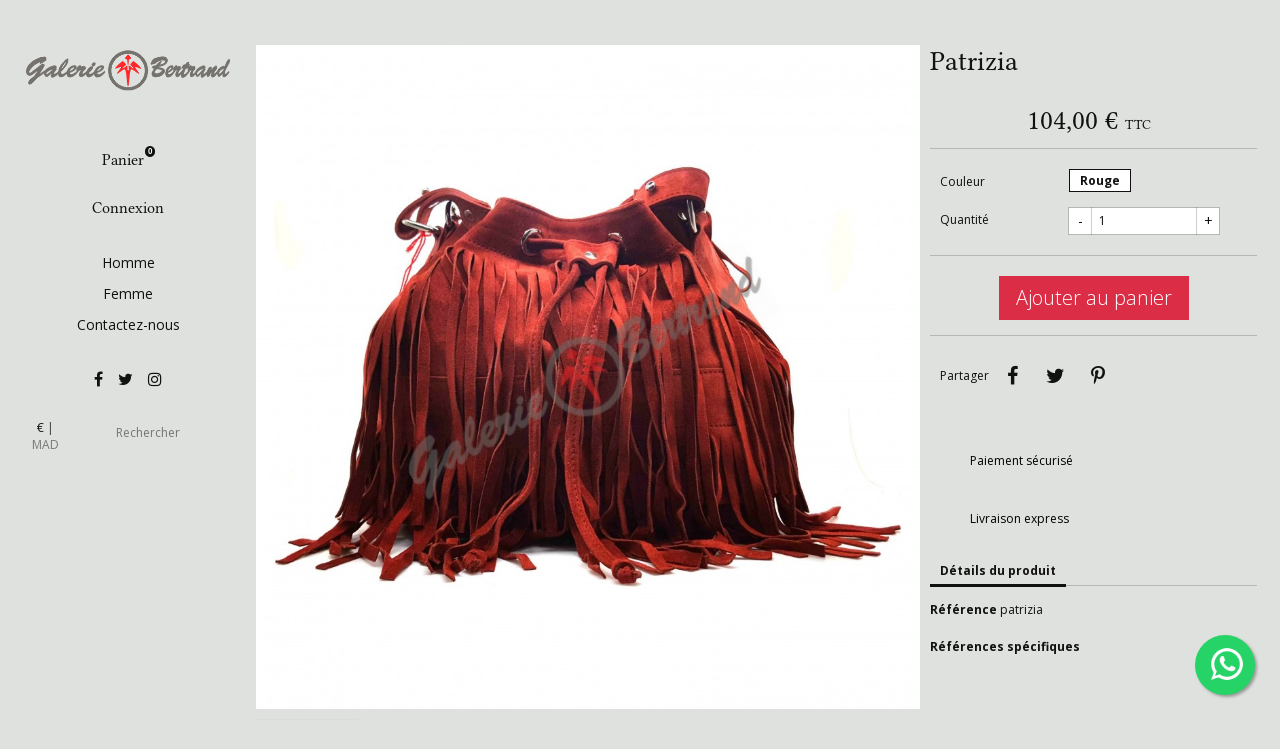

--- FILE ---
content_type: text/html; charset=utf-8
request_url: https://galerie-bertrand.com/sacs/426-patrizia.html
body_size: 15835
content:
<!-- begin catalog/product.tpl -->
<!doctype html>
<html lang="fr">

  <head>
    
      
  <meta charset="utf-8">


  <meta http-equiv="x-ua-compatible" content="ie=edge">



  <link rel="canonical" href="https://galerie-bertrand.com/sacs/426-patrizia.html">

  <title> Patrizia chez  Galerie Bertrand</title>
  <meta name="description" content="  chez  Galerie Bertrand Marrakech">
  <meta name="keywords" content="">
            <link rel="canonical" href="https://galerie-bertrand.com/sacs/426-patrizia.html">
    
<meta property="og:title" content=" Patrizia chez  Galerie Bertrand"/>
<meta property="og:description" content="  chez  Galerie Bertrand Marrakech"/>
<meta property="og:type" content="website"/>
<meta property="og:url" content="https://galerie-bertrand.com/sacs/426-patrizia.html"/>
<meta property="og:site_name" content="Galerie Bertrand"/>
<meta property="og:image" content="https://galerie-bertrand.comhttps://galerie-bertrand.com/img/cuir-marrakech-logo-1591824719.jpg"/>

<script type="application/ld+json">
{
    "@context" : "http://schema.org",
    "@type" : "Organization",
    "name" : "Galerie Bertrand",
    "url" : "https://galerie-bertrand.com/",
    "logo" : {
        "@type":"ImageObject",
        "url":"https://galerie-bertrand.comhttps://galerie-bertrand.com/img/cuir-marrakech-logo-1591824719.jpg"
    }
}

</script>

<script type="application/ld+json">
{
    "@context":"http://schema.org",
    "@type":"WebPage",
    "isPartOf": {
        "@type":"WebSite",
        "url":  "https://galerie-bertrand.com/",
        "name": "Galerie Bertrand"
    },
    "name": " Patrizia chez  Galerie Bertrand",
    "url":  "https://galerie-bertrand.com/sacs/426-patrizia.html"
}


</script>
    <script type="application/ld+json">
    {
    "@context": "http://schema.org/",
    "@type": "Product",
    "name": "Patrizia",
    "description": "  chez  Galerie Bertrand Marrakech",
    "category": "Sacs",
    "image" :"https://galerie-bertrand.com/1326-thickbox_01oslo/patrizia.jpg",	"mpn": "patrizia",                    "offers": {
        "@type": "Offer",
        "priceCurrency": "EUR",
        "name": "Patrizia",
        "price": "104",
        "url": "https://galerie-bertrand.com/sacs/426-4227-patrizia.html#/10-couleur-rouge",
        "priceValidUntil": "<br />
<b>Notice</b>:  A non well formed numeric value encountered in <b>/home/bertbhdc/galerie-bertrand.com/var/cache/dev/smarty/compile/01oslolayouts_layout_full_width_tpl/df/cb/80/dfcb8010d112adc39a2c27c31ee14e4da0293df8_2.file.microdata-jsonld.tpl.php</b> on line <b>154</b><br />
1763942999",
                "image": ["https://galerie-bertrand.com/1326-thickbox_01oslo/patrizia.jpg"],
                        "sku": "patrizia",
                        "availability": "http://schema.org/InStock",
        "seller": {
            "@type": "Organization",
            "name": "Galerie Bertrand"
        }
    }

}


    </script>



  <meta name="viewport" content="width=device-width, initial-scale=1">



  <link rel="icon" type="image/vnd.microsoft.icon" href="https://galerie-bertrand.com/img/favicon.ico?1591824827">
  <link rel="shortcut icon" type="image/x-icon" href="https://galerie-bertrand.com/img/favicon.ico?1591824827">



    <link rel="stylesheet" href="https://galerie-bertrand.com/themes/01oslo/assets/cache/theme-f64e53115.css" type="text/css" media="all">




  

  <script type="text/javascript">
        var prestashop = {"cart":{"products":[],"totals":{"total":{"type":"total","label":"Total","amount":0,"value":"0,00\u00a0\u20ac"},"total_including_tax":{"type":"total","label":"Total TTC","amount":0,"value":"0,00\u00a0\u20ac"},"total_excluding_tax":{"type":"total","label":"Total HT :","amount":0,"value":"0,00\u00a0\u20ac"}},"subtotals":{"products":{"type":"products","label":"Sous-total","amount":0,"value":"0,00\u00a0\u20ac"},"discounts":null,"shipping":{"type":"shipping","label":"Livraison","amount":0,"value":""},"tax":null},"products_count":0,"summary_string":"0 articles","vouchers":{"allowed":1,"added":[]},"discounts":[],"minimalPurchase":0,"minimalPurchaseRequired":""},"currency":{"id":3,"name":"Euro","iso_code":"EUR","iso_code_num":"978","sign":"\u20ac"},"customer":{"lastname":null,"firstname":null,"email":null,"birthday":null,"newsletter":null,"newsletter_date_add":null,"optin":null,"website":null,"company":null,"siret":null,"ape":null,"is_logged":false,"gender":{"type":null,"name":null},"addresses":[]},"country":{"id_zone":"1","id_currency":"0","call_prefix":"33","iso_code":"FR","active":"1","contains_states":"0","need_identification_number":"0","need_zip_code":"1","zip_code_format":"NNNNN","display_tax_label":"1","name":"France","id":8},"language":{"name":"Fran\u00e7ais (French)","iso_code":"fr","locale":"fr-FR","language_code":"fr","active":"1","is_rtl":"0","date_format_lite":"d\/m\/Y","date_format_full":"d\/m\/Y H:i:s","id":1},"page":{"title":"","canonical":"https:\/\/galerie-bertrand.com\/sacs\/426-patrizia.html","meta":{"title":" Patrizia chez  Galerie Bertrand","description":"  chez  Galerie Bertrand Marrakech","keywords":"","robots":"index"},"page_name":"product","body_classes":{"lang-fr":true,"lang-rtl":false,"country-FR":true,"currency-EUR":true,"layout-full-width":true,"page-product":true,"tax-display-enabled":true,"page-customer-account":false,"product-id-426":true,"product-Patrizia":true,"product-id-category-34":true,"product-id-manufacturer-0":true,"product-id-supplier-0":true,"product-available-for-order":true},"admin_notifications":[],"password-policy":{"feedbacks":{"0":"Tr\u00e8s faible","1":"Faible","2":"Moyenne","3":"Fort","4":"Tr\u00e8s fort","Straight rows of keys are easy to guess":"Les suites de touches sur le clavier sont faciles \u00e0 deviner","Short keyboard patterns are easy to guess":"Les mod\u00e8les courts sur le clavier sont faciles \u00e0 deviner.","Use a longer keyboard pattern with more turns":"Utilisez une combinaison de touches plus longue et plus complexe.","Repeats like \"aaa\" are easy to guess":"Les r\u00e9p\u00e9titions (ex. : \"aaa\") sont faciles \u00e0 deviner.","Repeats like \"abcabcabc\" are only slightly harder to guess than \"abc\"":"Les r\u00e9p\u00e9titions (ex. : \"abcabcabc\") sont seulement un peu plus difficiles \u00e0 deviner que \"abc\".","Sequences like abc or 6543 are easy to guess":"Les s\u00e9quences (ex. : abc ou 6543) sont faciles \u00e0 deviner.","Recent years are easy to guess":"Les ann\u00e9es r\u00e9centes sont faciles \u00e0 deviner.","Dates are often easy to guess":"Les dates sont souvent faciles \u00e0 deviner.","This is a top-10 common password":"Ce mot de passe figure parmi les 10 mots de passe les plus courants.","This is a top-100 common password":"Ce mot de passe figure parmi les 100 mots de passe les plus courants.","This is a very common password":"Ceci est un mot de passe tr\u00e8s courant.","This is similar to a commonly used password":"Ce mot de passe est similaire \u00e0 un mot de passe couramment utilis\u00e9.","A word by itself is easy to guess":"Un mot seul est facile \u00e0 deviner.","Names and surnames by themselves are easy to guess":"Les noms et les surnoms seuls sont faciles \u00e0 deviner.","Common names and surnames are easy to guess":"Les noms et les pr\u00e9noms courants sont faciles \u00e0 deviner.","Use a few words, avoid common phrases":"Utilisez quelques mots, \u00e9vitez les phrases courantes.","No need for symbols, digits, or uppercase letters":"Pas besoin de symboles, de chiffres ou de majuscules.","Avoid repeated words and characters":"\u00c9viter de r\u00e9p\u00e9ter les mots et les caract\u00e8res.","Avoid sequences":"\u00c9viter les s\u00e9quences.","Avoid recent years":"\u00c9vitez les ann\u00e9es r\u00e9centes.","Avoid years that are associated with you":"\u00c9vitez les ann\u00e9es qui vous sont associ\u00e9es.","Avoid dates and years that are associated with you":"\u00c9vitez les dates et les ann\u00e9es qui vous sont associ\u00e9es.","Capitalization doesn't help very much":"Les majuscules ne sont pas tr\u00e8s utiles.","All-uppercase is almost as easy to guess as all-lowercase":"Un mot de passe tout en majuscules est presque aussi facile \u00e0 deviner qu'un mot de passe tout en minuscules.","Reversed words aren't much harder to guess":"Les mots invers\u00e9s ne sont pas beaucoup plus difficiles \u00e0 deviner.","Predictable substitutions like '@' instead of 'a' don't help very much":"Les substitutions pr\u00e9visibles comme '\"@\" au lieu de \"a\" n'aident pas beaucoup.","Add another word or two. Uncommon words are better.":"Ajoutez un autre mot ou deux. Pr\u00e9f\u00e9rez les mots peu courants."}}},"shop":{"name":"Galerie Bertrand","logo":"https:\/\/galerie-bertrand.com\/img\/cuir-marrakech-logo-1591824719.jpg","stores_icon":"https:\/\/galerie-bertrand.com\/img\/logo_stores.png","favicon":"https:\/\/galerie-bertrand.com\/img\/favicon.ico"},"core_js_public_path":"\/themes\/","urls":{"base_url":"https:\/\/galerie-bertrand.com\/","current_url":"https:\/\/galerie-bertrand.com\/sacs\/426-patrizia.html","shop_domain_url":"https:\/\/galerie-bertrand.com","img_ps_url":"https:\/\/galerie-bertrand.com\/img\/","img_cat_url":"https:\/\/galerie-bertrand.com\/img\/c\/","img_lang_url":"https:\/\/galerie-bertrand.com\/img\/l\/","img_prod_url":"https:\/\/galerie-bertrand.com\/img\/p\/","img_manu_url":"https:\/\/galerie-bertrand.com\/img\/m\/","img_sup_url":"https:\/\/galerie-bertrand.com\/img\/su\/","img_ship_url":"https:\/\/galerie-bertrand.com\/img\/s\/","img_store_url":"https:\/\/galerie-bertrand.com\/img\/st\/","img_col_url":"https:\/\/galerie-bertrand.com\/img\/co\/","img_url":"https:\/\/galerie-bertrand.com\/themes\/01oslo\/assets\/img\/","css_url":"https:\/\/galerie-bertrand.com\/themes\/01oslo\/assets\/css\/","js_url":"https:\/\/galerie-bertrand.com\/themes\/01oslo\/assets\/js\/","pic_url":"https:\/\/galerie-bertrand.com\/upload\/","theme_assets":"https:\/\/galerie-bertrand.com\/themes\/01oslo\/assets\/","theme_dir":"https:\/\/galerie-bertrand.com\/themes\/01oslo\/","pages":{"address":"https:\/\/galerie-bertrand.com\/adresse","addresses":"https:\/\/galerie-bertrand.com\/adresses","authentication":"https:\/\/galerie-bertrand.com\/connexion","manufacturer":"https:\/\/galerie-bertrand.com\/brands","cart":"https:\/\/galerie-bertrand.com\/panier","category":"https:\/\/galerie-bertrand.com\/index.php?controller=category","cms":"https:\/\/galerie-bertrand.com\/index.php?controller=cms","contact":"https:\/\/galerie-bertrand.com\/nous-contacter","discount":"https:\/\/galerie-bertrand.com\/reduction","guest_tracking":"https:\/\/galerie-bertrand.com\/suivi-commande-invite","history":"https:\/\/galerie-bertrand.com\/historique-commandes","identity":"https:\/\/galerie-bertrand.com\/identite","index":"https:\/\/galerie-bertrand.com\/","my_account":"https:\/\/galerie-bertrand.com\/mon-compte","order_confirmation":"https:\/\/galerie-bertrand.com\/confirmation-commande","order_detail":"https:\/\/galerie-bertrand.com\/index.php?controller=order-detail","order_follow":"https:\/\/galerie-bertrand.com\/suivi-commande","order":"https:\/\/galerie-bertrand.com\/commande","order_return":"https:\/\/galerie-bertrand.com\/index.php?controller=order-return","order_slip":"https:\/\/galerie-bertrand.com\/avoirs","pagenotfound":"https:\/\/galerie-bertrand.com\/page-introuvable","password":"https:\/\/galerie-bertrand.com\/recuperation-mot-de-passe","pdf_invoice":"https:\/\/galerie-bertrand.com\/index.php?controller=pdf-invoice","pdf_order_return":"https:\/\/galerie-bertrand.com\/index.php?controller=pdf-order-return","pdf_order_slip":"https:\/\/galerie-bertrand.com\/index.php?controller=pdf-order-slip","prices_drop":"https:\/\/galerie-bertrand.com\/promotions","product":"https:\/\/galerie-bertrand.com\/index.php?controller=product","registration":"https:\/\/galerie-bertrand.com\/index.php?controller=registration","search":"https:\/\/galerie-bertrand.com\/recherche","sitemap":"https:\/\/galerie-bertrand.com\/plan du site","stores":"https:\/\/galerie-bertrand.com\/magasins","supplier":"https:\/\/galerie-bertrand.com\/fournisseur","new_products":"https:\/\/galerie-bertrand.com\/nouveaux-produits","brands":"https:\/\/galerie-bertrand.com\/brands","register":"https:\/\/galerie-bertrand.com\/index.php?controller=registration","order_login":"https:\/\/galerie-bertrand.com\/commande?login=1"},"alternative_langs":[],"actions":{"logout":"https:\/\/galerie-bertrand.com\/?mylogout="},"no_picture_image":{"bySize":{"small_default":{"url":"https:\/\/galerie-bertrand.com\/img\/p\/fr-default-small_default.jpg","width":98,"height":98},"cart_default":{"url":"https:\/\/galerie-bertrand.com\/img\/p\/fr-default-cart_default.jpg","width":125,"height":125},"medium_01oslo":{"url":"https:\/\/galerie-bertrand.com\/img\/p\/fr-default-medium_01oslo.jpg","width":142,"height":142},"home_default":{"url":"https:\/\/galerie-bertrand.com\/img\/p\/fr-default-home_default.jpg","width":250,"height":250},"medium_default":{"url":"https:\/\/galerie-bertrand.com\/img\/p\/fr-default-medium_default.jpg","width":452,"height":452},"home_01oslo":{"url":"https:\/\/galerie-bertrand.com\/img\/p\/fr-default-home_01oslo.jpg","width":482,"height":482},"large_default":{"url":"https:\/\/galerie-bertrand.com\/img\/p\/fr-default-large_default.jpg","width":800,"height":800},"large_01oslo":{"url":"https:\/\/galerie-bertrand.com\/img\/p\/fr-default-large_01oslo.jpg","width":978,"height":978},"thickbox_01oslo":{"url":"https:\/\/galerie-bertrand.com\/img\/p\/fr-default-thickbox_01oslo.jpg","width":1000,"height":1000}},"small":{"url":"https:\/\/galerie-bertrand.com\/img\/p\/fr-default-small_default.jpg","width":98,"height":98},"medium":{"url":"https:\/\/galerie-bertrand.com\/img\/p\/fr-default-medium_default.jpg","width":452,"height":452},"large":{"url":"https:\/\/galerie-bertrand.com\/img\/p\/fr-default-thickbox_01oslo.jpg","width":1000,"height":1000},"legend":""}},"configuration":{"display_taxes_label":true,"display_prices_tax_incl":true,"is_catalog":false,"show_prices":true,"opt_in":{"partner":false},"quantity_discount":{"type":"discount","label":"Remise sur prix unitaire"},"voucher_enabled":1,"return_enabled":0},"field_required":[],"breadcrumb":{"links":[{"title":"Accueil","url":"https:\/\/galerie-bertrand.com\/"},{"title":"Femme","url":"https:\/\/galerie-bertrand.com\/11-femme"},{"title":"Maroquinerie","url":"https:\/\/galerie-bertrand.com\/33-maroquinerie"},{"title":"Sacs","url":"https:\/\/galerie-bertrand.com\/34-sacs"},{"title":"Patrizia","url":"https:\/\/galerie-bertrand.com\/sacs\/426-patrizia.html"}],"count":5},"link":{"protocol_link":"https:\/\/","protocol_content":"https:\/\/"},"time":1763941029,"static_token":"10ddce5d17d4e9617882f3f8e220813c","token":"6f834e91d478402a1c6c51fb432af764","debug":true};
        var psemailsubscription_subscription = "https:\/\/galerie-bertrand.com\/module\/ps_emailsubscription\/subscription";
        var psr_icon_color = "#F19D76";
      </script>



  
<!-- begin module:ultimatebackground01/views/templates/hook/ultimatebackground01_head_ps1.7.tpl -->
<!-- begin /home/bertbhdc/galerie-bertrand.com/modules/ultimatebackground01/views/templates/hook/ultimatebackground01_head_ps1.7.tpl -->
<style type="text/css">
    /* 
        CSS
        Custom Style Sheet with ultimatebackground01 module
    */

    html {
        height: auto;
        min-height: 100%;
        background: none;
    }
    body {
                    background-color: #dee1dd !important;
                
        
            }

            #video_container {
            position: fixed;
            left:0; right:0; bottom:0; top:0;
            text-align: center;
            z-index: -2;
            display: none;
        }
        #video_element {
            min-width: 100%; min-height:100%;
            width: auto; height: auto;
        }
                    @media only screen and (max-width: 767px) {
                #video_container {
                    display: none !important;
                }
            }
                body > #video_container {
            display: block;
        }
    
    </style>
<!-- end /home/bertbhdc/galerie-bertrand.com/modules/ultimatebackground01/views/templates/hook/ultimatebackground01_head_ps1.7.tpl -->
<!-- end module:ultimatebackground01/views/templates/hook/ultimatebackground01_head_ps1.7.tpl -->

<!-- begin module:config01oslo/views/templates/hook/config01oslo.tpl -->
<!-- begin /home/bertbhdc/galerie-bertrand.com/modules/config01oslo/views/templates/hook/config01oslo.tpl --><link rel="stylesheet" href="https://fonts.googleapis.com/css?family=Open+Sans:400,800,700,400i,300i,300|" />
<link rel="stylesheet" href="//brick.a.ssl.fastly.net/Linux+Libertine:400,400i,700" />
<style type="text/css">
	/* 
		CSS
		Custom Style Sheet with config01oslo module
	*/

	
	/* Body Background Color & Text Color */

	body {
		background-color: #dee1dd;
		color: #111111;

					font-family: 'Open Sans', sans-serif; 		
					font-weight: 400;
			}
	@media (min-width: 768px) {
		.header_horizontal.sticky_header.js-scrolled #header, .header_horizontal.sticky_header.menu-opened #header {
			background-color: #dee1dd;
		}
	}
	#header .user-info .logout {
		font-family: 'Open Sans', sans-serif; 	}

	.cart-grid-body .cart-container,
	.page-addresses .address,
	ul.ui-autocomplete {
		background-color: #dee1dd;
		color: #111111;
		border-color: #111111;
	}

	body#checkout section.checkout-step,
	.product-variants > .product-variants-item .color,
	.social-sharing li,
	.modal-content {
		background-color: #dee1dd;
	}

	.products .product-miniature .product-flags li,
	#header .dropdown,
	#header .dropdown .expand-more,
	#header .dropdown ul {
		color: #dee1dd;
		background: #111111;
	}

	#product .page-content .product-flags li.new {
		background-color: #111111;
		color: #dee1dd;
	}

	.product-variants > .product-variants-item .color:after {
		border-color: #dee1dd;
	}

	#header .dropdown .expand-more:after {
		border-top-color: #dee1dd;
	}

	.products-selection .products-sort .select-title:after {
		border-top-color: #111111;
	}

	@media (min-width: 768px) {
		/* nav:hover and submenu*/
		body:not(.accordion-nav) .menu #top-menu > li:hover > a,
		body:not(.accordion-nav) .menu #top-menu > li > a:hover,
		body:not(.accordion-nav) .menu #top-menu .sub-menu,
		.header_horizontal:not(.accordion-nav) #header .user-info .logout {
	        border-color: #111111;
	        background: #dc2d47;
	        color: #ffffff;
	    }
	}

	.product-prices .current-price,
	h2, .h2, h1, .h1,
	.footer-container h3,
	#header .blockcart, #header .user-info,
  	.sidebar > div > h4:first-child,
  	.sidebar > section > h4:first-child,
  	.sidebar.block_title {
					font-family: 'Linux Libertine', serif; 		
					font-weight: 400;
			}

	#header.sticky_header.fixed {
		background-color: #dee1dd;
	}

	input[type=text],
	input[type=email],
	input[type=password],
	input[type=tel],
	textarea,
	select.form-control {
		color: #111111;
	}
	.product_tabs_content_container {
		background-color: #dee1dd;
	}
	.fancybox-skin {
		background-color: #dee1dd !important;
		color: #111111;
	}
	#header #currencies_block_top p,
	#header #languages_block_top p,
	#setCurrency ul,
	#countries ul,
	#countries_block ul {
		background-color: #111111;
		color: rgba(222,225,221,0.75);
	}
	#header #currencies_block_top p:after,
	#header #languages_block_top p:after {
		border-top-color: #dee1dd;
	}

	/* Max-Width */
			#page {
			max-width: 1490px;
		}
		@media (min-width: 768px) {
			.header_horizontal.sticky_header #header .container {
				max-width: 1490px;
			}
		}
	
	/* Link Color */
	a,
	.product_list li .lnk_view,
	.tabs .nav-tabs .nav-link {
		color: #111111;
	}
	#my-account .myaccount-link-list li a:before {
		border-color: transparent #111111;
	}
	#header #toggle_menu > i {
		background-color: #111111;
	}
	.menu #top-menu .has_submenu > a:after {
		border-top-color: #111111;
	}

	/* Link Hover Color */
	a:hover, a:focus,
	.product_list li .lnk_view:hover,
	.product_list li .lnk_view:focus,
	#header #menu_close:hover {
		color: #111111;
	}
	#my-account .myaccount-link-list li a:hover:before,
	#my-account .myaccount-link-list li a:focus:before {
		border-left-color: #111111;
	}
	.tabs .nav-tabs .nav-link:hover,
	.tabs .nav-tabs .nav-link:focus,
	.tabs .nav-tabs .nav-link.active:hover,
	.tabs .nav-tabs .nav-link.active:focus {
		color: #111111;
	}
	#header #toggle_menu:hover > i {
		background-color: #111111;
	}

	/* Background Blocs */
	.boxy {
		background-color: #eeeeee;
		color: #000000;
	}

	ul.pagination li {
		border-left-color: rgba(17,17,17,0.75);
	}
	
	/* primary button */
	.btn-primary, .btn-primary.disabled, .btn-primary:disabled, .card a.btn-primary {
		background-color: #dc2d47;
		color: #ffffff;
	}
	#blockcart-modal .modal-header {
		background-color: #ffffff;
		color: #dc2d47;
	}
	body#checkout section.checkout-step.-reachable.-complete .step-title:before {
		color: #dc2d47;
	}
	body#checkout section.checkout-step .address-item.selected {
		border-color: #dc2d47;
	}

	/* hover button */
	.btn-primary:hover,
	.btn-primary:focus,
	.card a.btn-primary:hover,
	.card a.btn-primary:focus,
	.btn-primary.disabled:hover,
	.btn-primary.disabled:focus,
	.btn-primary:disabled:hover,
	.btn-primary:disabled:focus {
		background-color: #a31c30;
		color: #ffffff;
	}
	
	.btn-primary:active,
	.btn-primary:active:hover,
	.btn-primary:active:focus,
	.btn-primary:active.focus,
	.btn-primary.active:hover,
	.btn-primary.active:focus,
	.btn-primary.active.focus,
	.open > .btn-primary.dropdown-toggle:hover,
	.open > .btn-primary.dropdown-toggle:focus,
	.open > .btn-primary.dropdown-toggle.focus,
	.btn-primary:not(:disabled):not(.disabled).active,
	.btn-primary:not(:disabled):not(.disabled):active,
	.show > .btn-primary.dropdown-toggle {
		background-color: #a31c30;
		color: #ffffff;
	}

	.product_list li .discount, ul.product_list li .on_sale, .online_only,
	#layer_cart .layer_cart_product h2 {
		color: #dc2d47;
	}

	/* border color */
	#header > .container,
	.footer-container > .container:first-child,
	#header,
	body#checkout section.checkout-step,
	.products .product-miniature .thumbnail-container:hover,
	.product-cover:hover,
	.product-images > li.thumb-container img:hover,
	.tabs .nav-tabs .nav-link.active,
	.tabs .nav-tabs .nav-link:hover,
	.tabs .nav-tabs .nav-link:focus,
	.product-variants > .product-variants-item .input-color:checked + span:before,
	.product-variants > .product-variants-item ul.color_pick li:hover .color:before,
	.quickview .product-cover img:hover,
	input[type=text]:focus,
	input[type=email]:focus,
	input[type=password]:focus,
	input[type=tel]:focus,
	textarea:focus,
	select.form-control:focus,
	select:hover, select:focus,
	.card,
	ul.ui-autocomplete,
	#header.sticky_header.fixed,
	.sidebar > div, .sidebar > section {
		border-color: #111111
	}
	.page-my-account #content .links a:before {
		border-color: transparent #111111;
	}

	/* border-color opacity */
	.products .product-miniature .thumbnail-container,
	.cart-grid-body .cart-container ul.cart-items li > div,
	.products-selection,
	.pagination,
	ul.page-list li,
	body#checkout section.checkout-step .address-item,
	.order-confirmation-table .order-line > div,
	body#checkout #order-summary-content .order-confirmation-table,
	body#checkout #order-summary-content .summary-selected-carrier,
	.page-addresses .address .address-footer,
	.page-my-account #content .links a,
	.products.list .product-miniature,
	.products.list .product-miniature:before,
	#content-wrapper .block-product-list,
	.product-actions .add,
	.bootstrap-touchspin .btn,
	.bootstrap-touchspin .btn.bootstrap-touchspin-up,
	.tabs .nav-tabs,
	.product-cover,
	#blockcart-modal .divide-right,
	.product-images > li.thumb-container img.selected,
	.product_attributes,
	.product-variants > .product-variants-item .color:before,
	.quickview .modal-footer,
	.quickview .product-cover img,
	input[type=text],
	input[type=email],
	input[type=password],
	input[type=tel],
	textarea,
	select.form-control,
	select,
	.card .card-block,
	.modal-header,
	#header #mobile_top_menu_wrapper .top-menu a,
	.sidebar .products .product-miniature {
		border-color: rgba(17,17,17,0.2);
	}
	.product_tabs .tab.active {
		border-color: rgba(17,17,17,0.2) rgba(17,17,17,0.2) #dee1dd;
		background: #dee1dd;
	}

	.bootstrap-touchspin .btn:hover, .bootstrap-touchspin .btn:focus {
		background-color: rgba(17,17,17,0.2);
	}

	.column .block h4, .column .block .title_block,
	.new-box, .new-box:hover,
	.box > .page-subheading,
	.address > .page-subheading,
	ul.address li.address_title .page-subheading {
		background-color: #111111;
		color: #dee1dd;
	}

	/* Background Bloc */
	.sidebar > div, .sidebar > section,
	.card {
		background-color: #eeeeee;
		color: #000000;
	}

	.products .product-miniature .product-flags li.discount,
	.products .product-miniature .product-flags li.online-only,
	#product .page-content .product-flags li {
		background-color: #f3515c;
	}

	.products .product-miniature .discount-percentage {
		color: #f3515c;
	}
	
	/* Gradient color */
	.products .product-miniature .functional-buttons,
	#index .products .product-miniature .product-description {
		background: -moz-linear-gradient(rgba(220,45,71,0.01), #dc2d47);
		background: -webkit-linear-gradient(rgba(220,45,71,0.01), #dc2d47);
		background: -ms-linear-gradient(rgba(220,45,71,0.01), #dc2d47);
		background: -o-linear-gradient(rgba(220,45,71,0.01), #dc2d47);
		background: linear-gradient(rgba(220,45,71,0.01), #dc2d47);
		color: #ffffff;
	}
	.list-alternate1 .products .product-miniature .product-thumbnail,
	.list-alternate2 .products .product-miniature .functional-buttons,
	#index .list-alternate2 .products .product-miniature .product-description {
		background: #dc2d47;
	}
	
	/* smaller picture on product page */	
		
	/* hide breadcrumb */
			.breadcrumb {
			display: none;
		}
	</style>

<!-- end /home/bertbhdc/galerie-bertrand.com/modules/config01oslo/views/templates/hook/config01oslo.tpl -->
<!-- end module:config01oslo/views/templates/hook/config01oslo.tpl -->

<!-- begin modules/everpscaptcha/views/templates/hook/ever-ps-captcha.tpl -->
<script>
    var googlecaptchasitekey = "6Let9SIpAAAAAKbx_n3PhBxr_YqmGhu1q1TFZKMN";
</script>

<!-- end modules/everpscaptcha/views/templates/hook/ever-ps-captcha.tpl -->




    
  </head>

  <body id="product" class="lang-fr country-fr currency-eur layout-full-width page-product tax-display-enabled product-id-426 product-patrizia product-id-category-34 product-id-manufacturer-0 product-id-supplier-0 product-available-for-order header_vertical product_list_animation classic-nav">
    
<!-- begin /home/bertbhdc/galerie-bertrand.com/modules/whatsappchat/views/templates/hook/template.tpl -->
            <a target="_blank" href="https://web.whatsapp.com/send?l=fr&amp;phone=212524447988&amp;text= https://galerie-bertrand.com/sacs/426-patrizia.html " class="float whatsapp_1 float-bottom-right float-floating" style="background-color: #25d366">
                <i class="whatsapp-icon-3x" style="padding-right:0px!important;"></i>
        </a>            <div class="label-container label-container-bottom-right float-floating">
                        <div class="label-text">WhatsApp</div>
            <i class="icon icon-play label-arrow"></i>
                    </div>
    
<!-- end /home/bertbhdc/galerie-bertrand.com/modules/whatsappchat/views/templates/hook/template.tpl -->


    <main id="page">
      
              
      <header id="header">
        
          <div class="container">
  <div id="header_logo">
    <a href="https://galerie-bertrand.com/">
          <img class="logo img-responsive" src="https://galerie-bertrand.com/img/cuir-marrakech-logo-1591824719.jpg" alt="Galerie Bertrand">
        </a>
  </div>

  
    <div class="header-top">
      
<!-- begin module:ps_shoppingcart/ps_shoppingcart.tpl -->
<!-- begin /home/bertbhdc/galerie-bertrand.com/themes/01oslo/modules/ps_shoppingcart/ps_shoppingcart.tpl --><div id="cart">
  <div class="blockcart cart-preview inactive" data-refresh-url="//galerie-bertrand.com/module/ps_shoppingcart/ajax">
    <div class="header">
              <span>Panier</span>
              <span class="cart-products-count empty">0</span>
          </div>
  </div>
</div>
<!-- end /home/bertbhdc/galerie-bertrand.com/themes/01oslo/modules/ps_shoppingcart/ps_shoppingcart.tpl -->
<!-- end module:ps_shoppingcart/ps_shoppingcart.tpl -->

    </div>
  

  
    <div class="header-menu">
      <span id="toggle_menu"><i></i><i></i><i></i></span>
      <div id="menu_content">
        
<!-- begin module:ps_customersignin/ps_customersignin.tpl -->
<!-- begin /home/bertbhdc/galerie-bertrand.com/themes/01oslo/modules/ps_customersignin/ps_customersignin.tpl --><div id="user_info">
  <div class="user-info">
          <a
        href="https://galerie-bertrand.com/mon-compte"
        title="Log in to your customer account"
        rel="nofollow"
      >
        <span>Connexion</span>
      </a>
      </div>
</div><!-- end /home/bertbhdc/galerie-bertrand.com/themes/01oslo/modules/ps_customersignin/ps_customersignin.tpl -->
<!-- end module:ps_customersignin/ps_customersignin.tpl -->

<!-- begin module:ps_mainmenu/ps_mainmenu.tpl -->
<!-- begin /home/bertbhdc/galerie-bertrand.com/themes/01oslo/modules/ps_mainmenu/ps_mainmenu.tpl -->

<div class="menu" id="_desktop_top_menu">
    
          <ul class="top-menu" id="top-menu" data-depth="0">
                    <li class="category" id="category-10">
                          <a href="https://galerie-bertrand.com/10-homme" data-depth="0" >
                Homme
              </a>
                                                              <span class="toggle_submenu">+</span>
                                          <div class="sub-menu" id="top_sub_menu_4828">
                
          <ul class="top-menu"  data-depth="1">
                    <li class="category" id="category-12">
                          <a href="https://galerie-bertrand.com/12-blousons" data-depth="1" >
                Blousons
              </a>
                                        </li>
                    <li class="category" id="category-13">
                          <a href="https://galerie-bertrand.com/13-chemises" data-depth="1" >
                Chemises
              </a>
                                        </li>
                    <li class="category" id="category-14">
                          <a href="https://galerie-bertrand.com/14-gilets" data-depth="1" >
                Gilets
              </a>
                                        </li>
                    <li class="category" id="category-15">
                          <a href="https://galerie-bertrand.com/15-manteaux" data-depth="1" >
                Manteaux
              </a>
                                        </li>
                    <li class="category" id="category-18">
                          <a href="https://galerie-bertrand.com/18-vestes" data-depth="1" >
                Vestes
              </a>
                                        </li>
                    <li class="category" id="category-27">
                          <a href="https://galerie-bertrand.com/27-maroquinerie" data-depth="1" >
                Maroquinerie
              </a>
                                                              <span class="toggle_submenu">+</span>
                                          <div class="sub-menu" id="top_sub_menu_22484">
                
          <ul class="top-menu"  data-depth="2">
                    <li class="category" id="category-28">
                          <a href="https://galerie-bertrand.com/28-cartables" data-depth="2" >
                Cartables
              </a>
                                        </li>
              </ul>
    
              </div>
                          </li>
                    <li class="category" id="category-39">
                          <a href="https://galerie-bertrand.com/39-chaussures" data-depth="1" >
                Chaussures
              </a>
                                                              <span class="toggle_submenu">+</span>
                                          <div class="sub-menu" id="top_sub_menu_31779">
                
          <ul class="top-menu"  data-depth="2">
                    <li class="category" id="category-40">
                          <a href="https://galerie-bertrand.com/40-mocassins" data-depth="2" >
                Mocassins
              </a>
                                        </li>
                    <li class="category" id="category-41">
                          <a href="https://galerie-bertrand.com/41-derbies" data-depth="2" >
                Derbies
              </a>
                                        </li>
                    <li class="category" id="category-42">
                          <a href="https://galerie-bertrand.com/42-sandales" data-depth="2" >
                Sandales
              </a>
                                        </li>
                    <li class="category" id="category-43">
                          <a href="https://galerie-bertrand.com/43-mules" data-depth="2" >
                Mules
              </a>
                                        </li>
              </ul>
    
              </div>
                          </li>
              </ul>
    
              </div>
                          </li>
                    <li class="category" id="category-11">
                          <a href="https://galerie-bertrand.com/11-femme" data-depth="0" >
                Femme
              </a>
                                                              <span class="toggle_submenu">+</span>
                                          <div class="sub-menu" id="top_sub_menu_83816">
                
          <ul class="top-menu"  data-depth="1">
                    <li class="category" id="category-19">
                          <a href="https://galerie-bertrand.com/19-chemises" data-depth="1" >
                Chemises
              </a>
                                        </li>
                    <li class="category" id="category-21">
                          <a href="https://galerie-bertrand.com/21-manteaux" data-depth="1" >
                Manteaux
              </a>
                                        </li>
                    <li class="category" id="category-22">
                          <a href="https://galerie-bertrand.com/22-pantalons" data-depth="1" >
                Pantalons
              </a>
                                        </li>
                    <li class="category" id="category-23">
                          <a href="https://galerie-bertrand.com/23-vestes" data-depth="1" >
                Vestes
              </a>
                                        </li>
                    <li class="category" id="category-24">
                          <a href="https://galerie-bertrand.com/24-robes" data-depth="1" >
                Robes
              </a>
                                        </li>
                    <li class="category" id="category-25">
                          <a href="https://galerie-bertrand.com/25-capes" data-depth="1" >
                Capes
              </a>
                                        </li>
                    <li class="category" id="category-26">
                          <a href="https://galerie-bertrand.com/26-blousons" data-depth="1" >
                Blousons
              </a>
                                        </li>
                    <li class="category" id="category-20">
                          <a href="https://galerie-bertrand.com/20-jupes" data-depth="1" >
                Jupes
              </a>
                                        </li>
                    <li class="category" id="category-33">
                          <a href="https://galerie-bertrand.com/33-maroquinerie" data-depth="1" >
                Maroquinerie
              </a>
                                                              <span class="toggle_submenu">+</span>
                                          <div class="sub-menu" id="top_sub_menu_57430">
                
          <ul class="top-menu"  data-depth="2">
                    <li class="category" id="category-34">
                          <a href="https://galerie-bertrand.com/34-sacs" data-depth="2" >
                Sacs
              </a>
                                        </li>
                    <li class="category" id="category-35">
                          <a href="https://galerie-bertrand.com/35-pochettes" data-depth="2" >
                Pochettes
              </a>
                                        </li>
                    <li class="category" id="category-36">
                          <a href="https://galerie-bertrand.com/36-portefeuilles" data-depth="2" >
                Portefeuilles
              </a>
                                        </li>
              </ul>
    
              </div>
                          </li>
                    <li class="category" id="category-44">
                          <a href="https://galerie-bertrand.com/44-chaussures" data-depth="1" >
                Chaussures
              </a>
                                                              <span class="toggle_submenu">+</span>
                                          <div class="sub-menu" id="top_sub_menu_34406">
                
          <ul class="top-menu"  data-depth="2">
                    <li class="category" id="category-45">
                          <a href="https://galerie-bertrand.com/45-mocassins" data-depth="2" >
                Mocassins
              </a>
                                        </li>
                    <li class="category" id="category-46">
                          <a href="https://galerie-bertrand.com/46-derbies" data-depth="2" >
                Derbies
              </a>
                                        </li>
                    <li class="category" id="category-47">
                          <a href="https://galerie-bertrand.com/47-sandales" data-depth="2" >
                Sandales
              </a>
                                        </li>
                    <li class="category" id="category-48">
                          <a href="https://galerie-bertrand.com/48-mules" data-depth="2" >
                Mules
              </a>
                                        </li>
                    <li class="category" id="category-49">
                          <a href="https://galerie-bertrand.com/49-ballerines" data-depth="2" >
                Ballerines
              </a>
                                        </li>
              </ul>
    
              </div>
                          </li>
              </ul>
    
              </div>
                          </li>
                    <li class="link" id="lnk-contactez-nous">
                          <a href="https://galerie-bertrand.com/nous-contacter" data-depth="0" >
                Contactez-nous
              </a>
                                        </li>
              </ul>
    
</div>
<!-- end /home/bertbhdc/galerie-bertrand.com/themes/01oslo/modules/ps_mainmenu/ps_mainmenu.tpl -->
<!-- end module:ps_mainmenu/ps_mainmenu.tpl -->

<!-- begin module:ps_socialfollow/ps_socialfollow.tpl -->
<!-- begin /home/bertbhdc/galerie-bertrand.com/themes/01oslo/modules/ps_socialfollow/ps_socialfollow.tpl -->

<div id="_desktop_social_links">
  <div class="block-social">
  	<h3 class="toggle_title">Nous suivre</h3>
    <ul class="toggle_content">
              <li class="facebook"><a href="https://www.facebook.com/bertrandmarrakech/"><span>Facebook</span></a></li>
              <li class="twitter"><a href="https://twitter.com/galeriebertrand"><span>Twitter</span></a></li>
              <li class="instagram"><a href="https://www.instagram.com/galerie.bertrand/"><span>Instagram</span></a></li>
          </ul>
  </div>
</div>

<!-- end /home/bertbhdc/galerie-bertrand.com/themes/01oslo/modules/ps_socialfollow/ps_socialfollow.tpl -->
<!-- end module:ps_socialfollow/ps_socialfollow.tpl -->

<!-- begin module:ps_searchbar/ps_searchbar.tpl -->
<!-- begin /home/bertbhdc/galerie-bertrand.com/themes/01oslo/modules/ps_searchbar/ps_searchbar.tpl --><!-- Block search module TOP -->
<div id="_desktop_search_bar">
	<div id="search_widget" class="search-widget" data-search-controller-url="//galerie-bertrand.com/recherche">
		<form method="get" action="//galerie-bertrand.com/recherche">
			<input type="hidden" name="controller" value="search">
			<input type="text" name="s" value="" placeholder="Rechercher">
			<button type="submit"><span>Rechercher</span></button>
		</form>
	</div>
</div>
<!-- /Block search module TOP -->
<!-- end /home/bertbhdc/galerie-bertrand.com/themes/01oslo/modules/ps_searchbar/ps_searchbar.tpl -->
<!-- end module:ps_searchbar/ps_searchbar.tpl -->

<!-- begin module:ps_currencyselector/ps_currencyselector.tpl -->
<!-- begin /home/bertbhdc/galerie-bertrand.com/themes/01oslo/modules/ps_currencyselector/ps_currencyselector.tpl -->
<div id="_desktop_currency_selector">
  <div class="currency-selector-wrapper">
    <div class="currency-selector">
      <ul aria-labelledby="dLabel">
                  <li  class="current" >
            <a title="Euro" rel="nofollow" href="https://galerie-bertrand.com/sacs/426-patrizia.html?SubmitCurrency=1&amp;id_currency=3">€</a>
          </li>
                  <li >
            <a title="Dirham marocain" rel="nofollow" href="https://galerie-bertrand.com/sacs/426-patrizia.html?SubmitCurrency=1&amp;id_currency=2">MAD</a>
          </li>
              </ul>
    </div>
  </div>
</div><!-- end /home/bertbhdc/galerie-bertrand.com/themes/01oslo/modules/ps_currencyselector/ps_currencyselector.tpl -->
<!-- end module:ps_currencyselector/ps_currencyselector.tpl -->

<!-- begin module:ultimatebackground01/views/templates/hook/ultimatebackground01_ps1.7.tpl -->
<!-- begin /home/bertbhdc/galerie-bertrand.com/modules/ultimatebackground01/views/templates/hook/ultimatebackground01_ps1.7.tpl -->
                                <div id="video_container">
                             <video id="video_element"  loop="loop" muted="muted" autoplay="autoplay">
                    <source type="video/mp4" src="/modules/ultimatebackground01/views/videos/default_video.mp4?1591753033" />
                </video>
                        </div>
            <!-- end /home/bertbhdc/galerie-bertrand.com/modules/ultimatebackground01/views/templates/hook/ultimatebackground01_ps1.7.tpl -->
<!-- end module:ultimatebackground01/views/templates/hook/ultimatebackground01_ps1.7.tpl -->

      </div>
    </div>
  

  
    <div class="header-bottom">
      
    </div>
  

  
</div>
        
      </header>
      
        
<aside id="notifications">
  <div class="container">
    
    
    
      </div>
</aside>
      
      <section id="wrapper">
        <div class="container list-alternate2">
          
            <div class="header-banner">
              
            </div>
          

          
            <nav data-depth="5" class="breadcrumb">
  <ol itemscope itemtype="http://schema.org/BreadcrumbList" class="breadcrumb">
      
            
        <li class="breadcrumb-item" itemprop="itemListElement" itemscope itemtype="http://schema.org/ListItem">
          <a itemprop="item" href="https://galerie-bertrand.com/">
            <span itemprop="name">Accueil</span>
          </a>
          <meta itemprop="position" content="1">
        </li>
      
          
        <li class="breadcrumb-item" itemprop="itemListElement" itemscope itemtype="http://schema.org/ListItem">
          <a itemprop="item" href="https://galerie-bertrand.com/11-femme">
            <span itemprop="name">Femme</span>
          </a>
          <meta itemprop="position" content="2">
        </li>
      
          
        <li class="breadcrumb-item" itemprop="itemListElement" itemscope itemtype="http://schema.org/ListItem">
          <a itemprop="item" href="https://galerie-bertrand.com/33-maroquinerie">
            <span itemprop="name">Maroquinerie</span>
          </a>
          <meta itemprop="position" content="3">
        </li>
      
          
        <li class="breadcrumb-item" itemprop="itemListElement" itemscope itemtype="http://schema.org/ListItem">
          <a itemprop="item" href="https://galerie-bertrand.com/34-sacs">
            <span itemprop="name">Sacs</span>
          </a>
          <meta itemprop="position" content="4">
        </li>
      
          
        <li class="breadcrumb-item" itemprop="itemListElement" itemscope itemtype="http://schema.org/ListItem">
          <a itemprop="item" href="https://galerie-bertrand.com/sacs/426-patrizia.html">
            <span itemprop="name">Patrizia</span>
          </a>
          <meta itemprop="position" content="5">
        </li>
      
        
  </ol>
</nav>
          

          

          

          
  <div id="content-wrapper">
    

  <section id="main">
    <meta itemprop="url" content="https://galerie-bertrand.com/sacs/426-4227-patrizia.html#/10-couleur-rouge">
        <div class="row">
      <div class="pb-left-column">
        
          <section class="page-content" id="content">
            
              
    <ul class="product-flags">
            </ul>


              
                <div class="images-container">
  
    <div class="product-cover">
        <img class="js-qv-product-cover" src="https://galerie-bertrand.com/1326-large_01oslo/patrizia.jpg" alt="Patrizia" title="Patrizia" style="width:100%;" width="978" height="978">
    </div>
  

  
    <div class="js-qv-mask mask">
      <ul class="product-images js-qv-product-images">
                  <li class="thumb-container">
            <img
              class="thumb js-thumb  selected "
              data-image-medium-src="https://galerie-bertrand.com/1326-medium_01oslo/patrizia.jpg"
              data-image-large-src="https://galerie-bertrand.com/1326-large_01oslo/patrizia.jpg"
              data-size="1000x1000"
              src="https://galerie-bertrand.com/1326-medium_01oslo/patrizia.jpg"
              alt="Patrizia"
              title="Patrizia"
              width="142"
              height="142"
            >
          </li>
              </ul>
    </div>
    
  
</div>
              

            
          </section>
        
      </div>
      <div class="pb-center-column">
        
          
            <h1 class="h1">Patrizia</h1>
          
        

        <div class="product-information">
          
            <div id="product-description-short-426">
              
            </div>
          

          
              <div class="product-prices">
    
      <div class="product-price ">
        <link href="https://schema.org/InStock"/>
        <meta content="EUR">

        <div class="current-price">
          <span content="104">104,00 €</span>
          <div class="tax-shipping-delivery-label">
                          TTC
                        
            
          </div>
        </div>

        
                  

        
                  
      </div>
    

    
          

    
          

    
          

    
  </div>
          

          
          <div class="product-actions">
            
              <form action="https://galerie-bertrand.com/panier" method="post" id="add-to-cart-or-refresh">
                <input type="hidden" name="token" value="10ddce5d17d4e9617882f3f8e220813c">
                <input type="hidden" name="id_product" value="426" id="product_page_product_id">
                <input type="hidden" name="id_customization" value="0" id="product_customization_id">
                
                <div class="product_attributes">
                  
                    <div class="product-variants">
      <div class="clearfix product-variants-item">
      <span class="control-label">Couleur</span>
              <ul id="group_2">
                      <li class="input-container pull-xs-left">
              <input class="input-radio" type="radio" data-product-attribute="2" name="group[2]" value="10" checked="checked">
              <span class="radio-label">Rouge</span>
            </li>
                  </ul>
          </div>
  </div>
                  

                  
                                      
                </div>

                
                                   
                
                
                  <div class="product-add-to-cart">
    <div class="clearfix product-variants-item">
    <span class="control-label">Quantité</span>
    
      <div class="product-quantity">
        <div class="qty">
          <input
            type="text"
            name="qty"
            id="quantity_wanted"
            value="1"
            class="input-group"
            min="1"
          />
        </div>
      </div>
    
  </div>

    <div class="add">
      <button class="btn btn-primary add-to-cart" data-button-action="add-to-cart" type="submit" >
        Ajouter au panier
      </button>

      
              

      
              

    </div>
  </div>
                

                
                  <div class="product-additional-info">
  
<!-- begin module:ps_sharebuttons/views/templates/hook/ps_sharebuttons.tpl -->
<!-- begin /home/bertbhdc/galerie-bertrand.com/themes/01oslo/modules/ps_sharebuttons/views/templates/hook/ps_sharebuttons.tpl -->

      <div class="social-sharing">
      <span>Partager</span>
      <ul>
                  <li class="facebook"><a href="https://www.facebook.com/sharer.php?u=https%3A%2F%2Fgalerie-bertrand.com%2Fsacs%2F426-patrizia.html" title="Partager" target="_blank">Partager</a></li>
                  <li class="twitter"><a href="https://twitter.com/intent/tweet?text=Patrizia https%3A%2F%2Fgalerie-bertrand.com%2Fsacs%2F426-patrizia.html" title="Tweet" target="_blank">Tweet</a></li>
                  <li class="pinterest"><a href="https://www.pinterest.com/pin/create/button/?url=https%3A%2F%2Fgalerie-bertrand.com%2Fsacs%2F426-patrizia.html/&amp;media=https%3A%2F%2Fgalerie-bertrand.com%2F1326%2Fpatrizia.jpg&amp;description=Patrizia" title="Pinterest" target="_blank">Pinterest</a></li>
              </ul>
    </div>
  
<!-- end /home/bertbhdc/galerie-bertrand.com/themes/01oslo/modules/ps_sharebuttons/views/templates/hook/ps_sharebuttons.tpl -->
<!-- end module:ps_sharebuttons/views/templates/hook/ps_sharebuttons.tpl -->

</div>
                

                
                  <input class="product-refresh ps-hidden-by-js" name="refresh" type="submit" value="Rafraîchir">
                
              </form>
            

          </div>

          
            
<!-- begin modules/blockreassurance/views/templates/hook/displayBlockProduct.tpl -->
<div class="blockreassurance_product">
            <div>
            <span class="item-product">
                                                        <img class="svg invisible" src="/modules/blockreassurance/img/ic_verified_user_black_36dp_1x.png">
                                    &nbsp;
            </span>
                          <p class="block-title" style="color:#000000;">Paiement sécurisé</p>
                    </div>
            <div>
            <span class="item-product">
                                                        <img class="svg invisible" src="/modules/blockreassurance/img/ic_local_shipping_black_36dp_1x.png">
                                    &nbsp;
            </span>
                          <p class="block-title" style="color:#000000;">Livraison express</p>
                    </div>
        <div class="clearfix"></div>
</div>

<!-- end modules/blockreassurance/views/templates/hook/displayBlockProduct.tpl -->

          
          
          
            <div class="tabs">
              <ul class="nav nav-tabs">
                                <li class="nav-item">
                  <a class="nav-link active" data-toggle="tab" href="#product-details">Détails du produit</a>
                </li>
                                              </ul>

              <div class="tab-content" id="tab-content">
                <div class="tab-pane fade in" id="description">
                  
                    <div class="product-description"></div>
                  
                </div>

                
                  <div class="tab-pane fade in active"
     id="product-details"
     data-product="{&quot;id_shop_default&quot;:&quot;1&quot;,&quot;id_manufacturer&quot;:&quot;0&quot;,&quot;id_supplier&quot;:&quot;0&quot;,&quot;reference&quot;:&quot;patrizia&quot;,&quot;is_virtual&quot;:&quot;0&quot;,&quot;delivery_in_stock&quot;:&quot;&quot;,&quot;delivery_out_stock&quot;:&quot;&quot;,&quot;id_category_default&quot;:&quot;34&quot;,&quot;on_sale&quot;:&quot;0&quot;,&quot;online_only&quot;:&quot;0&quot;,&quot;ecotax&quot;:0,&quot;minimal_quantity&quot;:&quot;1&quot;,&quot;low_stock_threshold&quot;:&quot;0&quot;,&quot;low_stock_alert&quot;:&quot;0&quot;,&quot;price&quot;:&quot;104,00\u00a0\u20ac&quot;,&quot;unity&quot;:&quot;&quot;,&quot;unit_price&quot;:&quot;&quot;,&quot;unit_price_ratio&quot;:0,&quot;additional_shipping_cost&quot;:&quot;0.000000&quot;,&quot;customizable&quot;:&quot;0&quot;,&quot;text_fields&quot;:&quot;0&quot;,&quot;uploadable_files&quot;:&quot;0&quot;,&quot;active&quot;:&quot;1&quot;,&quot;redirect_type&quot;:&quot;default&quot;,&quot;id_type_redirected&quot;:&quot;0&quot;,&quot;available_for_order&quot;:&quot;1&quot;,&quot;available_date&quot;:null,&quot;show_condition&quot;:&quot;0&quot;,&quot;condition&quot;:&quot;new&quot;,&quot;show_price&quot;:&quot;1&quot;,&quot;indexed&quot;:&quot;1&quot;,&quot;visibility&quot;:&quot;both&quot;,&quot;cache_default_attribute&quot;:&quot;4227&quot;,&quot;advanced_stock_management&quot;:&quot;0&quot;,&quot;date_add&quot;:&quot;2020-08-30 01:16:42&quot;,&quot;date_upd&quot;:&quot;2025-09-11 13:42:30&quot;,&quot;pack_stock_type&quot;:&quot;3&quot;,&quot;meta_description&quot;:&quot;  chez  Galerie Bertrand Marrakech&quot;,&quot;meta_keywords&quot;:&quot;&quot;,&quot;meta_title&quot;:&quot; Patrizia chez  Galerie Bertrand&quot;,&quot;link_rewrite&quot;:&quot;patrizia&quot;,&quot;name&quot;:&quot;Patrizia&quot;,&quot;description&quot;:&quot;&quot;,&quot;description_short&quot;:&quot;&quot;,&quot;available_now&quot;:&quot;&quot;,&quot;available_later&quot;:&quot;&quot;,&quot;id&quot;:426,&quot;id_product&quot;:426,&quot;out_of_stock&quot;:2,&quot;new&quot;:0,&quot;id_product_attribute&quot;:4227,&quot;quantity_wanted&quot;:1,&quot;extraContent&quot;:[],&quot;allow_oosp&quot;:0,&quot;category&quot;:&quot;sacs&quot;,&quot;category_name&quot;:&quot;Sacs&quot;,&quot;link&quot;:&quot;https:\/\/galerie-bertrand.com\/sacs\/426-patrizia.html&quot;,&quot;manufacturer_name&quot;:null,&quot;attribute_price&quot;:0,&quot;price_tax_exc&quot;:104,&quot;price_without_reduction&quot;:104,&quot;reduction&quot;:0,&quot;specific_prices&quot;:[],&quot;quantity&quot;:1,&quot;quantity_all_versions&quot;:1,&quot;id_image&quot;:&quot;fr-default&quot;,&quot;features&quot;:[],&quot;attachments&quot;:[],&quot;virtual&quot;:0,&quot;pack&quot;:0,&quot;packItems&quot;:[],&quot;nopackprice&quot;:0,&quot;customization_required&quot;:false,&quot;attributes&quot;:{&quot;2&quot;:{&quot;id_attribute&quot;:&quot;10&quot;,&quot;id_attribute_group&quot;:&quot;2&quot;,&quot;name&quot;:&quot;Rouge&quot;,&quot;group&quot;:&quot;Couleur&quot;,&quot;public_group&quot;:&quot;Couleur&quot;,&quot;reference&quot;:&quot;patrizia&quot;,&quot;ean13&quot;:&quot;&quot;,&quot;isbn&quot;:&quot;&quot;,&quot;upc&quot;:&quot;&quot;,&quot;mpn&quot;:&quot;&quot;,&quot;available_now&quot;:&quot;&quot;,&quot;available_later&quot;:&quot;&quot;}},&quot;rate&quot;:0,&quot;tax_name&quot;:&quot;&quot;,&quot;ecotax_rate&quot;:0,&quot;customizations&quot;:{&quot;fields&quot;:[]},&quot;id_customization&quot;:0,&quot;is_customizable&quot;:false,&quot;show_quantities&quot;:false,&quot;quantity_label&quot;:&quot;Article&quot;,&quot;quantity_discounts&quot;:[],&quot;customer_group_discount&quot;:0,&quot;images&quot;:[{&quot;cover&quot;:&quot;1&quot;,&quot;id_image&quot;:&quot;1326&quot;,&quot;legend&quot;:&quot;Patrizia&quot;,&quot;position&quot;:&quot;1&quot;,&quot;bySize&quot;:{&quot;small_default&quot;:{&quot;url&quot;:&quot;https:\/\/galerie-bertrand.com\/1326-small_default\/patrizia.jpg&quot;,&quot;width&quot;:98,&quot;height&quot;:98,&quot;sources&quot;:{&quot;jpg&quot;:&quot;https:\/\/galerie-bertrand.com\/1326-small_default\/patrizia.jpg&quot;}},&quot;cart_default&quot;:{&quot;url&quot;:&quot;https:\/\/galerie-bertrand.com\/1326-cart_default\/patrizia.jpg&quot;,&quot;width&quot;:125,&quot;height&quot;:125,&quot;sources&quot;:{&quot;jpg&quot;:&quot;https:\/\/galerie-bertrand.com\/1326-cart_default\/patrizia.jpg&quot;}},&quot;medium_01oslo&quot;:{&quot;url&quot;:&quot;https:\/\/galerie-bertrand.com\/1326-medium_01oslo\/patrizia.jpg&quot;,&quot;width&quot;:142,&quot;height&quot;:142,&quot;sources&quot;:{&quot;jpg&quot;:&quot;https:\/\/galerie-bertrand.com\/1326-medium_01oslo\/patrizia.jpg&quot;}},&quot;home_default&quot;:{&quot;url&quot;:&quot;https:\/\/galerie-bertrand.com\/1326-home_default\/patrizia.jpg&quot;,&quot;width&quot;:250,&quot;height&quot;:250,&quot;sources&quot;:{&quot;jpg&quot;:&quot;https:\/\/galerie-bertrand.com\/1326-home_default\/patrizia.jpg&quot;}},&quot;medium_default&quot;:{&quot;url&quot;:&quot;https:\/\/galerie-bertrand.com\/1326-medium_default\/patrizia.jpg&quot;,&quot;width&quot;:452,&quot;height&quot;:452,&quot;sources&quot;:{&quot;jpg&quot;:&quot;https:\/\/galerie-bertrand.com\/1326-medium_default\/patrizia.jpg&quot;}},&quot;home_01oslo&quot;:{&quot;url&quot;:&quot;https:\/\/galerie-bertrand.com\/1326-home_01oslo\/patrizia.jpg&quot;,&quot;width&quot;:482,&quot;height&quot;:482,&quot;sources&quot;:{&quot;jpg&quot;:&quot;https:\/\/galerie-bertrand.com\/1326-home_01oslo\/patrizia.jpg&quot;}},&quot;large_default&quot;:{&quot;url&quot;:&quot;https:\/\/galerie-bertrand.com\/1326-large_default\/patrizia.jpg&quot;,&quot;width&quot;:800,&quot;height&quot;:800,&quot;sources&quot;:{&quot;jpg&quot;:&quot;https:\/\/galerie-bertrand.com\/1326-large_default\/patrizia.jpg&quot;}},&quot;large_01oslo&quot;:{&quot;url&quot;:&quot;https:\/\/galerie-bertrand.com\/1326-large_01oslo\/patrizia.jpg&quot;,&quot;width&quot;:978,&quot;height&quot;:978,&quot;sources&quot;:{&quot;jpg&quot;:&quot;https:\/\/galerie-bertrand.com\/1326-large_01oslo\/patrizia.jpg&quot;}},&quot;thickbox_01oslo&quot;:{&quot;url&quot;:&quot;https:\/\/galerie-bertrand.com\/1326-thickbox_01oslo\/patrizia.jpg&quot;,&quot;width&quot;:1000,&quot;height&quot;:1000,&quot;sources&quot;:{&quot;jpg&quot;:&quot;https:\/\/galerie-bertrand.com\/1326-thickbox_01oslo\/patrizia.jpg&quot;}}},&quot;small&quot;:{&quot;url&quot;:&quot;https:\/\/galerie-bertrand.com\/1326-small_default\/patrizia.jpg&quot;,&quot;width&quot;:98,&quot;height&quot;:98,&quot;sources&quot;:{&quot;jpg&quot;:&quot;https:\/\/galerie-bertrand.com\/1326-small_default\/patrizia.jpg&quot;}},&quot;medium&quot;:{&quot;url&quot;:&quot;https:\/\/galerie-bertrand.com\/1326-medium_default\/patrizia.jpg&quot;,&quot;width&quot;:452,&quot;height&quot;:452,&quot;sources&quot;:{&quot;jpg&quot;:&quot;https:\/\/galerie-bertrand.com\/1326-medium_default\/patrizia.jpg&quot;}},&quot;large&quot;:{&quot;url&quot;:&quot;https:\/\/galerie-bertrand.com\/1326-thickbox_01oslo\/patrizia.jpg&quot;,&quot;width&quot;:1000,&quot;height&quot;:1000,&quot;sources&quot;:{&quot;jpg&quot;:&quot;https:\/\/galerie-bertrand.com\/1326-thickbox_01oslo\/patrizia.jpg&quot;}},&quot;associatedVariants&quot;:[&quot;4227&quot;]}],&quot;cover&quot;:{&quot;cover&quot;:&quot;1&quot;,&quot;id_image&quot;:&quot;1326&quot;,&quot;legend&quot;:&quot;Patrizia&quot;,&quot;position&quot;:&quot;1&quot;,&quot;bySize&quot;:{&quot;small_default&quot;:{&quot;url&quot;:&quot;https:\/\/galerie-bertrand.com\/1326-small_default\/patrizia.jpg&quot;,&quot;width&quot;:98,&quot;height&quot;:98,&quot;sources&quot;:{&quot;jpg&quot;:&quot;https:\/\/galerie-bertrand.com\/1326-small_default\/patrizia.jpg&quot;}},&quot;cart_default&quot;:{&quot;url&quot;:&quot;https:\/\/galerie-bertrand.com\/1326-cart_default\/patrizia.jpg&quot;,&quot;width&quot;:125,&quot;height&quot;:125,&quot;sources&quot;:{&quot;jpg&quot;:&quot;https:\/\/galerie-bertrand.com\/1326-cart_default\/patrizia.jpg&quot;}},&quot;medium_01oslo&quot;:{&quot;url&quot;:&quot;https:\/\/galerie-bertrand.com\/1326-medium_01oslo\/patrizia.jpg&quot;,&quot;width&quot;:142,&quot;height&quot;:142,&quot;sources&quot;:{&quot;jpg&quot;:&quot;https:\/\/galerie-bertrand.com\/1326-medium_01oslo\/patrizia.jpg&quot;}},&quot;home_default&quot;:{&quot;url&quot;:&quot;https:\/\/galerie-bertrand.com\/1326-home_default\/patrizia.jpg&quot;,&quot;width&quot;:250,&quot;height&quot;:250,&quot;sources&quot;:{&quot;jpg&quot;:&quot;https:\/\/galerie-bertrand.com\/1326-home_default\/patrizia.jpg&quot;}},&quot;medium_default&quot;:{&quot;url&quot;:&quot;https:\/\/galerie-bertrand.com\/1326-medium_default\/patrizia.jpg&quot;,&quot;width&quot;:452,&quot;height&quot;:452,&quot;sources&quot;:{&quot;jpg&quot;:&quot;https:\/\/galerie-bertrand.com\/1326-medium_default\/patrizia.jpg&quot;}},&quot;home_01oslo&quot;:{&quot;url&quot;:&quot;https:\/\/galerie-bertrand.com\/1326-home_01oslo\/patrizia.jpg&quot;,&quot;width&quot;:482,&quot;height&quot;:482,&quot;sources&quot;:{&quot;jpg&quot;:&quot;https:\/\/galerie-bertrand.com\/1326-home_01oslo\/patrizia.jpg&quot;}},&quot;large_default&quot;:{&quot;url&quot;:&quot;https:\/\/galerie-bertrand.com\/1326-large_default\/patrizia.jpg&quot;,&quot;width&quot;:800,&quot;height&quot;:800,&quot;sources&quot;:{&quot;jpg&quot;:&quot;https:\/\/galerie-bertrand.com\/1326-large_default\/patrizia.jpg&quot;}},&quot;large_01oslo&quot;:{&quot;url&quot;:&quot;https:\/\/galerie-bertrand.com\/1326-large_01oslo\/patrizia.jpg&quot;,&quot;width&quot;:978,&quot;height&quot;:978,&quot;sources&quot;:{&quot;jpg&quot;:&quot;https:\/\/galerie-bertrand.com\/1326-large_01oslo\/patrizia.jpg&quot;}},&quot;thickbox_01oslo&quot;:{&quot;url&quot;:&quot;https:\/\/galerie-bertrand.com\/1326-thickbox_01oslo\/patrizia.jpg&quot;,&quot;width&quot;:1000,&quot;height&quot;:1000,&quot;sources&quot;:{&quot;jpg&quot;:&quot;https:\/\/galerie-bertrand.com\/1326-thickbox_01oslo\/patrizia.jpg&quot;}}},&quot;small&quot;:{&quot;url&quot;:&quot;https:\/\/galerie-bertrand.com\/1326-small_default\/patrizia.jpg&quot;,&quot;width&quot;:98,&quot;height&quot;:98,&quot;sources&quot;:{&quot;jpg&quot;:&quot;https:\/\/galerie-bertrand.com\/1326-small_default\/patrizia.jpg&quot;}},&quot;medium&quot;:{&quot;url&quot;:&quot;https:\/\/galerie-bertrand.com\/1326-medium_default\/patrizia.jpg&quot;,&quot;width&quot;:452,&quot;height&quot;:452,&quot;sources&quot;:{&quot;jpg&quot;:&quot;https:\/\/galerie-bertrand.com\/1326-medium_default\/patrizia.jpg&quot;}},&quot;large&quot;:{&quot;url&quot;:&quot;https:\/\/galerie-bertrand.com\/1326-thickbox_01oslo\/patrizia.jpg&quot;,&quot;width&quot;:1000,&quot;height&quot;:1000,&quot;sources&quot;:{&quot;jpg&quot;:&quot;https:\/\/galerie-bertrand.com\/1326-thickbox_01oslo\/patrizia.jpg&quot;}},&quot;associatedVariants&quot;:[&quot;4227&quot;]},&quot;has_discount&quot;:false,&quot;discount_type&quot;:null,&quot;discount_percentage&quot;:null,&quot;discount_percentage_absolute&quot;:null,&quot;discount_amount&quot;:null,&quot;discount_amount_to_display&quot;:null,&quot;price_amount&quot;:104,&quot;unit_price_full&quot;:&quot;&quot;,&quot;show_availability&quot;:true,&quot;availability_message&quot;:&quot;&quot;,&quot;availability_date&quot;:null,&quot;availability&quot;:&quot;available&quot;}"
  >
  
              <div class="product-reference">
        <label class="label">Référence </label>
        <span>patrizia</span>
      </div>
      

  
      

  
      

  
    <div class="product-out-of-stock">
      
    </div>
  

  
      

    
          <section class="product-features">
        <h3 class="h6">Références spécifiques</h3>
          <dl class="data-sheet">
                      </dl>
      </section>
      

  
      
</div>
                
                
                                  
                              </div>
            </div>
          
        </div>
      </div>
    </div>
      
    <div class="pb-bottom">
      
              

      
        
<!-- begin module:ps_categoryproducts/views/templates/hook/ps_categoryproducts.tpl -->
<!-- begin /home/bertbhdc/galerie-bertrand.com/themes/01oslo/modules/ps_categoryproducts/views/templates/hook/ps_categoryproducts.tpl --><section class="category-products block-product-list clearfix">
  <h2>
          12 autres produits dans la même catégorie :
      </h2>
  <ul class="products jq_carousel jq_carousel_home">
                
  <li class="product-miniature js-product-miniature" data-id-product="416" data-id-product-attribute="4216" itemscope>
    <div class="thumbnail-container">
      
        <a href="https://galerie-bertrand.com/sacs/416-4216-paolina.html#/67-couleur-croco_marron" class="thumbnail product-thumbnail">
          <img
            src="[data-uri]"
            data-src = "https://galerie-bertrand.com/1316-home_01oslo/paolina.jpg"
            alt = "Paolina"
            data-full-size-image-url = "https://galerie-bertrand.com/1316-thickbox_01oslo/paolina.jpg"
            width = "482"
            height = "482"
            class = "lazy"
          >
          <noscript>
            <img
              src = "https://galerie-bertrand.com/1316-home_01oslo/paolina.jpg"
              alt = "Paolina"
              data-full-size-image-url = "https://galerie-bertrand.com/1316-thickbox_01oslo/paolina.jpg"
              width = "482"
              height = "482"
              class = "lazy"
            >
          </noscript>
        </a>
      
      
    <ul class="product-flags">
            </ul>

              <div class="functional-buttons">
          <div class="functional-buttons-content">
                          
              <a
                href="#"
                class="quick-view"
                data-link-action="quickview"
              >
                Aperçu rapide
              </a>
              
                                      <form action="https://galerie-bertrand.com/panier" method="post">
                <input type="hidden" name="token" value="10ddce5d17d4e9617882f3f8e220813c">
                <input type="hidden" value="416" name="id_product">
                <button class="add-to-cart-list icon-button" data-button-action="add-to-cart" type="submit" >
                  <span>Ajouter au panier</span>
                </button>
              </form>
                      </div>
        </div>
          </div>

    <a href="https://galerie-bertrand.com/sacs/416-4216-paolina.html#/67-couleur-croco_marron">
      <div class="product-description">
        <div class="product-description-content">
          
            <h2 class="product-title">Paolina</h2>
          

          
            
          

          <p class="product-desc">
            
          </p>

          
                  <div class="product-price-and-shipping">

              

              <span class="price">96,00 €</span>

              
              

              
            </div>
                
        </div>
      </div>
    </a>

    <div class="highlighted-informations no-variants">
      
              
    </div>
  </li>
                
  <li class="product-miniature js-product-miniature" data-id-product="420" data-id-product-attribute="4220" itemscope>
    <div class="thumbnail-container">
      
        <a href="https://galerie-bertrand.com/sacs/420-4220-paolina.html#/11-couleur-noir" class="thumbnail product-thumbnail">
          <img
            src="[data-uri]"
            data-src = "https://galerie-bertrand.com/1320-home_01oslo/paolina.jpg"
            alt = "Paolina"
            data-full-size-image-url = "https://galerie-bertrand.com/1320-thickbox_01oslo/paolina.jpg"
            width = "482"
            height = "482"
            class = "lazy"
          >
          <noscript>
            <img
              src = "https://galerie-bertrand.com/1320-home_01oslo/paolina.jpg"
              alt = "Paolina"
              data-full-size-image-url = "https://galerie-bertrand.com/1320-thickbox_01oslo/paolina.jpg"
              width = "482"
              height = "482"
              class = "lazy"
            >
          </noscript>
        </a>
      
      
    <ul class="product-flags">
                    <li class="product-flag out_of_stock">Rupture de stock</li>
            </ul>

              <div class="functional-buttons">
          <div class="functional-buttons-content">
                          
              <a
                href="#"
                class="quick-view"
                data-link-action="quickview"
              >
                Aperçu rapide
              </a>
              
                                  </div>
        </div>
          </div>

    <a href="https://galerie-bertrand.com/sacs/420-4220-paolina.html#/11-couleur-noir">
      <div class="product-description">
        <div class="product-description-content">
          
            <h2 class="product-title">Paolina</h2>
          

          
            
          

          <p class="product-desc">
            
          </p>

          
                  <div class="product-price-and-shipping">

              

              <span class="price">96,00 €</span>

              
              

              
            </div>
                
        </div>
      </div>
    </a>

    <div class="highlighted-informations no-variants">
      
              
    </div>
  </li>
                
  <li class="product-miniature js-product-miniature" data-id-product="438" data-id-product-attribute="4239" itemscope>
    <div class="thumbnail-container">
      
        <a href="https://galerie-bertrand.com/sacs/438-4239-sac-a-main-luggage-francesca.html#/122-couleur-noir_dore" class="thumbnail product-thumbnail">
          <img
            src="[data-uri]"
            data-src = "https://galerie-bertrand.com/1338-home_01oslo/sac-a-main-luggage-francesca.jpg"
            alt = "Sac à main Luggage - Francesca"
            data-full-size-image-url = "https://galerie-bertrand.com/1338-thickbox_01oslo/sac-a-main-luggage-francesca.jpg"
            width = "482"
            height = "482"
            class = "lazy"
          >
          <noscript>
            <img
              src = "https://galerie-bertrand.com/1338-home_01oslo/sac-a-main-luggage-francesca.jpg"
              alt = "Sac à main Luggage - Francesca"
              data-full-size-image-url = "https://galerie-bertrand.com/1338-thickbox_01oslo/sac-a-main-luggage-francesca.jpg"
              width = "482"
              height = "482"
              class = "lazy"
            >
          </noscript>
        </a>
      
      
    <ul class="product-flags">
            </ul>

              <div class="functional-buttons">
          <div class="functional-buttons-content">
                          
              <a
                href="#"
                class="quick-view"
                data-link-action="quickview"
              >
                Aperçu rapide
              </a>
              
                                      <form action="https://galerie-bertrand.com/panier" method="post">
                <input type="hidden" name="token" value="10ddce5d17d4e9617882f3f8e220813c">
                <input type="hidden" value="438" name="id_product">
                <button class="add-to-cart-list icon-button" data-button-action="add-to-cart" type="submit" >
                  <span>Ajouter au panier</span>
                </button>
              </form>
                      </div>
        </div>
          </div>

    <a href="https://galerie-bertrand.com/sacs/438-4239-sac-a-main-luggage-francesca.html#/122-couleur-noir_dore">
      <div class="product-description">
        <div class="product-description-content">
          
            <h2 class="product-title">Sac à main Luggage - Francesca</h2>
          

          
            
          

          <p class="product-desc">
            Sac à main en cuir grainé ou lisse
          </p>

          
                  <div class="product-price-and-shipping">

              

              <span class="price">95,00 €</span>

              
              

              
            </div>
                
        </div>
      </div>
    </a>

    <div class="highlighted-informations no-variants">
      
              
    </div>
  </li>
                
  <li class="product-miniature js-product-miniature" data-id-product="316" data-id-product-attribute="1246" itemscope>
    <div class="thumbnail-container">
      
        <a href="https://galerie-bertrand.com/sacs/316-1246-michele.html#/6-couleur-taupe" class="thumbnail product-thumbnail">
          <img
            src="[data-uri]"
            data-src = "https://galerie-bertrand.com/1176-home_01oslo/michele.jpg"
            alt = "Michele"
            data-full-size-image-url = "https://galerie-bertrand.com/1176-thickbox_01oslo/michele.jpg"
            width = "482"
            height = "482"
            class = "lazy"
          >
          <noscript>
            <img
              src = "https://galerie-bertrand.com/1176-home_01oslo/michele.jpg"
              alt = "Michele"
              data-full-size-image-url = "https://galerie-bertrand.com/1176-thickbox_01oslo/michele.jpg"
              width = "482"
              height = "482"
              class = "lazy"
            >
          </noscript>
        </a>
      
      
    <ul class="product-flags">
            </ul>

              <div class="functional-buttons">
          <div class="functional-buttons-content">
                          
              <a
                href="#"
                class="quick-view"
                data-link-action="quickview"
              >
                Aperçu rapide
              </a>
              
                                      <form action="https://galerie-bertrand.com/panier" method="post">
                <input type="hidden" name="token" value="10ddce5d17d4e9617882f3f8e220813c">
                <input type="hidden" value="316" name="id_product">
                <button class="add-to-cart-list icon-button" data-button-action="add-to-cart" type="submit" >
                  <span>Ajouter au panier</span>
                </button>
              </form>
                      </div>
        </div>
          </div>

    <a href="https://galerie-bertrand.com/sacs/316-1246-michele.html#/6-couleur-taupe">
      <div class="product-description">
        <div class="product-description-content">
          
            <h2 class="product-title">Michele</h2>
          

          
            
          

          <p class="product-desc">
            
          </p>

          
                  <div class="product-price-and-shipping">

              

              <span class="price">78,00 €</span>

              
              

              
            </div>
                
        </div>
      </div>
    </a>

    <div class="highlighted-informations no-variants">
      
              
    </div>
  </li>
                
  <li class="product-miniature js-product-miniature" data-id-product="309" data-id-product-attribute="1239" itemscope>
    <div class="thumbnail-container">
      
        <a href="https://galerie-bertrand.com/sacs/309-1239-micaela.html#/89-couleur-daim_noir" class="thumbnail product-thumbnail">
          <img
            src="[data-uri]"
            data-src = "https://galerie-bertrand.com/1165-home_01oslo/micaela.jpg"
            alt = "Micaela"
            data-full-size-image-url = "https://galerie-bertrand.com/1165-thickbox_01oslo/micaela.jpg"
            width = "482"
            height = "482"
            class = "lazy"
          >
          <noscript>
            <img
              src = "https://galerie-bertrand.com/1165-home_01oslo/micaela.jpg"
              alt = "Micaela"
              data-full-size-image-url = "https://galerie-bertrand.com/1165-thickbox_01oslo/micaela.jpg"
              width = "482"
              height = "482"
              class = "lazy"
            >
          </noscript>
        </a>
      
      
    <ul class="product-flags">
            </ul>

              <div class="functional-buttons">
          <div class="functional-buttons-content">
                          
              <a
                href="#"
                class="quick-view"
                data-link-action="quickview"
              >
                Aperçu rapide
              </a>
              
                                      <form action="https://galerie-bertrand.com/panier" method="post">
                <input type="hidden" name="token" value="10ddce5d17d4e9617882f3f8e220813c">
                <input type="hidden" value="309" name="id_product">
                <button class="add-to-cart-list icon-button" data-button-action="add-to-cart" type="submit" >
                  <span>Ajouter au panier</span>
                </button>
              </form>
                      </div>
        </div>
          </div>

    <a href="https://galerie-bertrand.com/sacs/309-1239-micaela.html#/89-couleur-daim_noir">
      <div class="product-description">
        <div class="product-description-content">
          
            <h2 class="product-title">Micaela</h2>
          

          
            
          

          <p class="product-desc">
            
          </p>

          
                  <div class="product-price-and-shipping">

              

              <span class="price">130,00 €</span>

              
              

              
            </div>
                
        </div>
      </div>
    </a>

    <div class="highlighted-informations no-variants">
      
              
    </div>
  </li>
                
  <li class="product-miniature js-product-miniature" data-id-product="321" data-id-product-attribute="1256" itemscope>
    <div class="thumbnail-container">
      
        <a href="https://galerie-bertrand.com/sacs/321-1256-sac-porte-epaule-aida.html#/5-couleur-gris" class="thumbnail product-thumbnail">
          <img
            src="[data-uri]"
            data-src = "https://galerie-bertrand.com/1188-home_01oslo/sac-porte-epaule-aida.jpg"
            alt = "Sac porté épaule - Aida"
            data-full-size-image-url = "https://galerie-bertrand.com/1188-thickbox_01oslo/sac-porte-epaule-aida.jpg"
            width = "482"
            height = "482"
            class = "lazy"
          >
          <noscript>
            <img
              src = "https://galerie-bertrand.com/1188-home_01oslo/sac-porte-epaule-aida.jpg"
              alt = "Sac porté épaule - Aida"
              data-full-size-image-url = "https://galerie-bertrand.com/1188-thickbox_01oslo/sac-porte-epaule-aida.jpg"
              width = "482"
              height = "482"
              class = "lazy"
            >
          </noscript>
        </a>
      
      
    <ul class="product-flags">
            </ul>

              <div class="functional-buttons">
          <div class="functional-buttons-content">
                          
              <a
                href="#"
                class="quick-view"
                data-link-action="quickview"
              >
                Aperçu rapide
              </a>
              
                                      <form action="https://galerie-bertrand.com/panier" method="post">
                <input type="hidden" name="token" value="10ddce5d17d4e9617882f3f8e220813c">
                <input type="hidden" value="321" name="id_product">
                <button class="add-to-cart-list icon-button" data-button-action="add-to-cart" type="submit" >
                  <span>Ajouter au panier</span>
                </button>
              </form>
                      </div>
        </div>
          </div>

    <a href="https://galerie-bertrand.com/sacs/321-1256-sac-porte-epaule-aida.html#/5-couleur-gris">
      <div class="product-description">
        <div class="product-description-content">
          
            <h2 class="product-title">Sac porté épaule - Aida</h2>
          

          
            
          

          <p class="product-desc">
            Sac à main femme en 3 couleurs
          </p>

          
                  <div class="product-price-and-shipping">

              

              <span class="price">75,00 €</span>

              
              

              
            </div>
                
        </div>
      </div>
    </a>

    <div class="highlighted-informations no-variants">
      
              
    </div>
  </li>
                
  <li class="product-miniature js-product-miniature" data-id-product="56" data-id-product-attribute="627" itemscope>
    <div class="thumbnail-container">
      
        <a href="https://galerie-bertrand.com/sacs/56-627-petit-sac-viviana.html#/92-couleur-bleu_jaune" class="thumbnail product-thumbnail">
          <img
            src="[data-uri]"
            data-src = "https://galerie-bertrand.com/299-home_01oslo/petit-sac-viviana.jpg"
            alt = "Petit sac - Viviana"
            data-full-size-image-url = "https://galerie-bertrand.com/299-thickbox_01oslo/petit-sac-viviana.jpg"
            width = "482"
            height = "482"
            class = "lazy"
          >
          <noscript>
            <img
              src = "https://galerie-bertrand.com/299-home_01oslo/petit-sac-viviana.jpg"
              alt = "Petit sac - Viviana"
              data-full-size-image-url = "https://galerie-bertrand.com/299-thickbox_01oslo/petit-sac-viviana.jpg"
              width = "482"
              height = "482"
              class = "lazy"
            >
          </noscript>
        </a>
      
      
    <ul class="product-flags">
            </ul>

              <div class="functional-buttons">
          <div class="functional-buttons-content">
                          
              <a
                href="#"
                class="quick-view"
                data-link-action="quickview"
              >
                Aperçu rapide
              </a>
              
                                      <form action="https://galerie-bertrand.com/panier" method="post">
                <input type="hidden" name="token" value="10ddce5d17d4e9617882f3f8e220813c">
                <input type="hidden" value="56" name="id_product">
                <button class="add-to-cart-list icon-button" data-button-action="add-to-cart" type="submit" >
                  <span>Ajouter au panier</span>
                </button>
              </form>
                      </div>
        </div>
          </div>

    <a href="https://galerie-bertrand.com/sacs/56-627-petit-sac-viviana.html#/92-couleur-bleu_jaune">
      <div class="product-description">
        <div class="product-description-content">
          
            <h2 class="product-title">Petit sac - Viviana</h2>
          

          
            
          

          <p class="product-desc">
            Sac petit modèle en cuir ou daim
          </p>

          
                  <div class="product-price-and-shipping">

              

              <span class="price">86,00 €</span>

              
              

              
            </div>
                
        </div>
      </div>
    </a>

    <div class="highlighted-informations no-variants">
      
              
    </div>
  </li>
                
  <li class="product-miniature js-product-miniature" data-id-product="346" data-id-product-attribute="1292" itemscope>
    <div class="thumbnail-container">
      
        <a href="https://galerie-bertrand.com/sacs/346-1292-nicola.html#/13-couleur-orange" class="thumbnail product-thumbnail">
          <img
            src="[data-uri]"
            data-src = "https://galerie-bertrand.com/1227-home_01oslo/nicola.jpg"
            alt = "Nicola"
            data-full-size-image-url = "https://galerie-bertrand.com/1227-thickbox_01oslo/nicola.jpg"
            width = "482"
            height = "482"
            class = "lazy"
          >
          <noscript>
            <img
              src = "https://galerie-bertrand.com/1227-home_01oslo/nicola.jpg"
              alt = "Nicola"
              data-full-size-image-url = "https://galerie-bertrand.com/1227-thickbox_01oslo/nicola.jpg"
              width = "482"
              height = "482"
              class = "lazy"
            >
          </noscript>
        </a>
      
      
    <ul class="product-flags">
            </ul>

              <div class="functional-buttons">
          <div class="functional-buttons-content">
                          
              <a
                href="#"
                class="quick-view"
                data-link-action="quickview"
              >
                Aperçu rapide
              </a>
              
                                      <form action="https://galerie-bertrand.com/panier" method="post">
                <input type="hidden" name="token" value="10ddce5d17d4e9617882f3f8e220813c">
                <input type="hidden" value="346" name="id_product">
                <button class="add-to-cart-list icon-button" data-button-action="add-to-cart" type="submit" >
                  <span>Ajouter au panier</span>
                </button>
              </form>
                      </div>
        </div>
          </div>

    <a href="https://galerie-bertrand.com/sacs/346-1292-nicola.html#/13-couleur-orange">
      <div class="product-description">
        <div class="product-description-content">
          
            <h2 class="product-title">Nicola</h2>
          

          
            
          

          <p class="product-desc">
            
          </p>

          
                  <div class="product-price-and-shipping">

              

              <span class="price">120,00 €</span>

              
              

              
            </div>
                
        </div>
      </div>
    </a>

    <div class="highlighted-informations no-variants">
      
              
    </div>
  </li>
                
  <li class="product-miniature js-product-miniature" data-id-product="424" data-id-product-attribute="4224" itemscope>
    <div class="thumbnail-container">
      
        <a href="https://galerie-bertrand.com/sacs/424-4224-paolina.html#/17-couleur-marron" class="thumbnail product-thumbnail">
          <img
            src="[data-uri]"
            data-src = "https://galerie-bertrand.com/1324-home_01oslo/paolina.jpg"
            alt = "Paolina"
            data-full-size-image-url = "https://galerie-bertrand.com/1324-thickbox_01oslo/paolina.jpg"
            width = "482"
            height = "482"
            class = "lazy"
          >
          <noscript>
            <img
              src = "https://galerie-bertrand.com/1324-home_01oslo/paolina.jpg"
              alt = "Paolina"
              data-full-size-image-url = "https://galerie-bertrand.com/1324-thickbox_01oslo/paolina.jpg"
              width = "482"
              height = "482"
              class = "lazy"
            >
          </noscript>
        </a>
      
      
    <ul class="product-flags">
            </ul>

              <div class="functional-buttons">
          <div class="functional-buttons-content">
                          
              <a
                href="#"
                class="quick-view"
                data-link-action="quickview"
              >
                Aperçu rapide
              </a>
              
                                      <form action="https://galerie-bertrand.com/panier" method="post">
                <input type="hidden" name="token" value="10ddce5d17d4e9617882f3f8e220813c">
                <input type="hidden" value="424" name="id_product">
                <button class="add-to-cart-list icon-button" data-button-action="add-to-cart" type="submit" >
                  <span>Ajouter au panier</span>
                </button>
              </form>
                      </div>
        </div>
          </div>

    <a href="https://galerie-bertrand.com/sacs/424-4224-paolina.html#/17-couleur-marron">
      <div class="product-description">
        <div class="product-description-content">
          
            <h2 class="product-title">Paolina</h2>
          

          
            
          

          <p class="product-desc">
            
          </p>

          
                  <div class="product-price-and-shipping">

              

              <span class="price">96,00 €</span>

              
              

              
            </div>
                
        </div>
      </div>
    </a>

    <div class="highlighted-informations no-variants">
      
              
    </div>
  </li>
                
  <li class="product-miniature js-product-miniature" data-id-product="359" data-id-product-attribute="4158" itemscope>
    <div class="thumbnail-container">
      
        <a href="https://galerie-bertrand.com/sacs/359-4158-ornella.html#/43-couleur-bordeaux" class="thumbnail product-thumbnail">
          <img
            src="[data-uri]"
            data-src = "https://galerie-bertrand.com/1242-home_01oslo/ornella.jpg"
            alt = "Ornella"
            data-full-size-image-url = "https://galerie-bertrand.com/1242-thickbox_01oslo/ornella.jpg"
            width = "482"
            height = "482"
            class = "lazy"
          >
          <noscript>
            <img
              src = "https://galerie-bertrand.com/1242-home_01oslo/ornella.jpg"
              alt = "Ornella"
              data-full-size-image-url = "https://galerie-bertrand.com/1242-thickbox_01oslo/ornella.jpg"
              width = "482"
              height = "482"
              class = "lazy"
            >
          </noscript>
        </a>
      
      
    <ul class="product-flags">
            </ul>

              <div class="functional-buttons">
          <div class="functional-buttons-content">
                          
              <a
                href="#"
                class="quick-view"
                data-link-action="quickview"
              >
                Aperçu rapide
              </a>
              
                                      <form action="https://galerie-bertrand.com/panier" method="post">
                <input type="hidden" name="token" value="10ddce5d17d4e9617882f3f8e220813c">
                <input type="hidden" value="359" name="id_product">
                <button class="add-to-cart-list icon-button" data-button-action="add-to-cart" type="submit" >
                  <span>Ajouter au panier</span>
                </button>
              </form>
                      </div>
        </div>
          </div>

    <a href="https://galerie-bertrand.com/sacs/359-4158-ornella.html#/43-couleur-bordeaux">
      <div class="product-description">
        <div class="product-description-content">
          
            <h2 class="product-title">Ornella</h2>
          

          
            
          

          <p class="product-desc">
            
          </p>

          
                  <div class="product-price-and-shipping">

              

              <span class="price">120,00 €</span>

              
              

              
            </div>
                
        </div>
      </div>
    </a>

    <div class="highlighted-informations no-variants">
      
              
    </div>
  </li>
                
  <li class="product-miniature js-product-miniature" data-id-product="322" data-id-product-attribute="1258" itemscope>
    <div class="thumbnail-container">
      
        <a href="https://galerie-bertrand.com/sacs/322-1258-mirabella.html#/54-couleur-daim_rouge" class="thumbnail product-thumbnail">
          <img
            src="[data-uri]"
            data-src = "https://galerie-bertrand.com/1191-home_01oslo/mirabella.jpg"
            alt = "Mirabella"
            data-full-size-image-url = "https://galerie-bertrand.com/1191-thickbox_01oslo/mirabella.jpg"
            width = "482"
            height = "482"
            class = "lazy"
          >
          <noscript>
            <img
              src = "https://galerie-bertrand.com/1191-home_01oslo/mirabella.jpg"
              alt = "Mirabella"
              data-full-size-image-url = "https://galerie-bertrand.com/1191-thickbox_01oslo/mirabella.jpg"
              width = "482"
              height = "482"
              class = "lazy"
            >
          </noscript>
        </a>
      
      
    <ul class="product-flags">
            </ul>

              <div class="functional-buttons">
          <div class="functional-buttons-content">
                          
              <a
                href="#"
                class="quick-view"
                data-link-action="quickview"
              >
                Aperçu rapide
              </a>
              
                                      <form action="https://galerie-bertrand.com/panier" method="post">
                <input type="hidden" name="token" value="10ddce5d17d4e9617882f3f8e220813c">
                <input type="hidden" value="322" name="id_product">
                <button class="add-to-cart-list icon-button" data-button-action="add-to-cart" type="submit" >
                  <span>Ajouter au panier</span>
                </button>
              </form>
                      </div>
        </div>
          </div>

    <a href="https://galerie-bertrand.com/sacs/322-1258-mirabella.html#/54-couleur-daim_rouge">
      <div class="product-description">
        <div class="product-description-content">
          
            <h2 class="product-title">Mirabella</h2>
          

          
            
          

          <p class="product-desc">
            
          </p>

          
                  <div class="product-price-and-shipping">

              

              <span class="price">56,00 €</span>

              
              

              
            </div>
                
        </div>
      </div>
    </a>

    <div class="highlighted-informations no-variants">
      
              
    </div>
  </li>
                
  <li class="product-miniature js-product-miniature" data-id-product="332" data-id-product-attribute="1278" itemscope>
    <div class="thumbnail-container">
      
        <a href="https://galerie-bertrand.com/sacs/332-1278-nicia.html#/15-couleur-vert" class="thumbnail product-thumbnail">
          <img
            src="[data-uri]"
            data-src = "https://galerie-bertrand.com/1209-home_01oslo/nicia.jpg"
            alt = "Nicia"
            data-full-size-image-url = "https://galerie-bertrand.com/1209-thickbox_01oslo/nicia.jpg"
            width = "482"
            height = "482"
            class = "lazy"
          >
          <noscript>
            <img
              src = "https://galerie-bertrand.com/1209-home_01oslo/nicia.jpg"
              alt = "Nicia"
              data-full-size-image-url = "https://galerie-bertrand.com/1209-thickbox_01oslo/nicia.jpg"
              width = "482"
              height = "482"
              class = "lazy"
            >
          </noscript>
        </a>
      
      
    <ul class="product-flags">
                    <li class="product-flag out_of_stock">Rupture de stock</li>
            </ul>

              <div class="functional-buttons">
          <div class="functional-buttons-content">
                          
              <a
                href="#"
                class="quick-view"
                data-link-action="quickview"
              >
                Aperçu rapide
              </a>
              
                                  </div>
        </div>
          </div>

    <a href="https://galerie-bertrand.com/sacs/332-1278-nicia.html#/15-couleur-vert">
      <div class="product-description">
        <div class="product-description-content">
          
            <h2 class="product-title">Nicia</h2>
          

          
            
          

          <p class="product-desc">
            
          </p>

          
                  <div class="product-price-and-shipping">

              

              <span class="price">70,00 €</span>

              
              

              
            </div>
                
        </div>
      </div>
    </a>

    <div class="highlighted-informations no-variants">
      
              
    </div>
  </li>
        </ul>
</section>
<!-- end /home/bertbhdc/galerie-bertrand.com/themes/01oslo/modules/ps_categoryproducts/views/templates/hook/ps_categoryproducts.tpl -->
<!-- end module:ps_categoryproducts/views/templates/hook/ps_categoryproducts.tpl -->

      

      
        <!-- modal -->
<!-- /.modal -->
      

      
        <footer class="page-footer">
          
            <!-- Footer content -->
          
        </footer>
      
    </div>
  </section>


  </div>


        </div>
      </section>

      <footer id="footer">
        
          <div class="container">
  <div class="row">
    
    	
    
  </div>
</div>
<div class="footer-container">
  <div class="container">
  	
    	
<!-- begin module:ps_emailsubscription/views/templates/hook/ps_emailsubscription.tpl -->
<!-- begin /home/bertbhdc/galerie-bertrand.com/themes/01oslo/modules/ps_emailsubscription/views/templates/hook/ps_emailsubscription.tpl -->
<div class="block_newsletter">
  <h3 class="toggle_title">Recevez nos offres spéciales</h3>
  <div class="toggle_content">
    <form action="https://galerie-bertrand.com/#footer" method="post">
      <div class="input-wrapper">
        <input
          name="email"
          type="text"
          value=""
          placeholder="Votre adresse e-mail"
        >
        <button class="btn btn-primary" name="submitNewsletter" type="submit">
          <span>S’abonner</span>
        </button>
      </div>
      
      <input type="hidden" name="action" value="0">
         
              <p>Vous pouvez vous désinscrire à tout moment. Vous trouverez pour cela nos informations de contact dans les conditions d&#039;utilisation du site.</p>
                          
          </form>
  </div>
</div>
<!-- end /home/bertbhdc/galerie-bertrand.com/themes/01oslo/modules/ps_emailsubscription/views/templates/hook/ps_emailsubscription.tpl -->
<!-- end module:ps_emailsubscription/views/templates/hook/ps_emailsubscription.tpl -->

<!-- begin module:ps_socialfollow/ps_socialfollow.tpl -->
<!-- begin /home/bertbhdc/galerie-bertrand.com/themes/01oslo/modules/ps_socialfollow/ps_socialfollow.tpl -->

<div id="_desktop_social_links">
  <div class="block-social">
  	<h3 class="toggle_title">Nous suivre</h3>
    <ul class="toggle_content">
              <li class="facebook"><a href="https://www.facebook.com/bertrandmarrakech/"><span>Facebook</span></a></li>
              <li class="twitter"><a href="https://twitter.com/galeriebertrand"><span>Twitter</span></a></li>
              <li class="instagram"><a href="https://www.instagram.com/galerie.bertrand/"><span>Instagram</span></a></li>
          </ul>
  </div>
</div>

<!-- end /home/bertbhdc/galerie-bertrand.com/themes/01oslo/modules/ps_socialfollow/ps_socialfollow.tpl -->
<!-- end module:ps_socialfollow/ps_socialfollow.tpl -->

<!-- begin module:ps_categorytree/views/templates/hook/ps_categorytree.tpl -->
<!-- begin /home/bertbhdc/galerie-bertrand.com/themes/01oslo/modules/ps_categorytree/views/templates/hook/ps_categorytree.tpl -->


<div class="block-categories">
  <h3 class="toggle_title">Sacs</h3>
  
  
</div>
<!-- end /home/bertbhdc/galerie-bertrand.com/themes/01oslo/modules/ps_categorytree/views/templates/hook/ps_categorytree.tpl -->
<!-- end module:ps_categorytree/views/templates/hook/ps_categorytree.tpl -->

<!-- begin module:ps_linklist/views/templates/hook/linkblock.tpl -->
<!-- begin /home/bertbhdc/galerie-bertrand.com/themes/01oslo/modules/ps_linklist/views/templates/hook/linkblock.tpl --><div class="links">
  <h3 class="toggle_title">Notre société</h3>
  <ul class="toggle_content">
          <li>
        <a id="link-cms-page-1-2" class="cms-page-link" href="https://galerie-bertrand.com/content/1-livraison" title="Nos conditions de livraison">Livraison</a>
      </li>
          <li>
        <a id="link-cms-page-2-2" class="cms-page-link" href="https://galerie-bertrand.com/content/2-mentions-legales" title="Mentions légales">Mentions légales</a>
      </li>
          <li>
        <a id="link-cms-page-3-2" class="cms-page-link" href="https://galerie-bertrand.com/content/3-conditions-utilisation" title="Nos conditions d&#039;utilisation">Conditions d&#039;utilisation</a>
      </li>
          <li>
        <a id="link-cms-page-4-2" class="cms-page-link" href="https://galerie-bertrand.com/content/4-a-propos" title="En savoir plus sur notre entreprise">A propos</a>
      </li>
          <li>
        <a id="link-cms-page-5-2" class="cms-page-link" href="https://galerie-bertrand.com/content/5-paiement-securise" title="Notre méthode de paiement sécurisé">Paiement sécurisé</a>
      </li>
          <li>
        <a id="link-static-page-contact-2" class="cms-page-link" href="https://galerie-bertrand.com/nous-contacter" title="Utiliser le formulaire pour nous contacter">Contactez-nous</a>
      </li>
          <li>
        <a id="link-static-page-sitemap-2" class="cms-page-link" href="https://galerie-bertrand.com/plan du site" title="Vous êtes perdu ? Trouvez ce que vous cherchez">Plan du site</a>
      </li>
          <li>
        <a id="link-static-page-stores-2" class="cms-page-link" href="https://galerie-bertrand.com/magasins" title="">Magasins</a>
      </li>
      </ul>
</div>
<div class="links">
  <h3 class="toggle_title">Protected by reCAPTCHA and Google</h3>
  <ul class="toggle_content">
          <li>
        <a id="link-custom-page-privacy-policy-3" class="custom-page-link" href="https://policies.google.com/privacy" title="">Privacy Policy</a>
      </li>
          <li>
        <a id="link-custom-page-terms-of-service-3" class="custom-page-link" href="https://policies.google.com/terms" title="">Terms of Service</a>
      </li>
      </ul>
</div>
<!-- end /home/bertbhdc/galerie-bertrand.com/themes/01oslo/modules/ps_linklist/views/templates/hook/linkblock.tpl -->
<!-- end module:ps_linklist/views/templates/hook/linkblock.tpl -->

<!-- begin module:ps_contactinfo/ps_contactinfo.tpl -->
<!-- begin /home/bertbhdc/galerie-bertrand.com/themes/01oslo/modules/ps_contactinfo/ps_contactinfo.tpl -->
<div class="block-contact links wrapper">
  <h3 class="block-contact-title toggle_title">Informations</h3>
  <div class="toggle_content">
    Galerie Bertrand<br />75 Avenue Mohammed V<br />40000 Marrakech<br />Maroc
          <br>
            Appelez-nous : <span>+212 5 24 44 79 88</span>
                  <br>
            Écrivez-nous : <span>contact@galerie-bertrand.com</span>
      </div>
</div><!-- end /home/bertbhdc/galerie-bertrand.com/themes/01oslo/modules/ps_contactinfo/ps_contactinfo.tpl -->
<!-- end module:ps_contactinfo/ps_contactinfo.tpl -->

    
    <div class="row">
    	
      		
      	
    </div>
  </div>
</div>
        
      </footer>

    </main>

    <div id="layer-waiting-modal">
      <div class="overlay__inner">
        <div class="overlay__content"><span class="spinner"></span></div>
      </div>
    </div>

    
      <div class="pswp" tabindex="-1" role="dialog" aria-hidden="true">
    <div class="pswp__bg"></div>
    <div class="pswp__scroll-wrap">
 
        <div class="pswp__container">
            <div class="pswp__item"></div>
            <div class="pswp__item"></div>
            <div class="pswp__item"></div>
        </div>
 
        <div class="pswp__ui pswp__ui--hidden">
            <div class="pswp__top-bar">
                <div class="pswp__counter"></div>
                <button class="pswp__button pswp__button--close" title="Close (Esc)"></button>
                <button class="pswp__button pswp__button--share" title="Share"></button>
                <button class="pswp__button pswp__button--fs" title="Toggle fullscreen"></button>
                <button class="pswp__button pswp__button--zoom" title="Zoom in/out"></button>
                <div class="pswp__preloader">
                    <div class="pswp__preloader__icn">
                      <div class="pswp__preloader__cut">
                        <div class="pswp__preloader__donut"></div>
                      </div>
                    </div>
                </div>
            </div>
            <div class="pswp__share-modal pswp__share-modal--hidden pswp__single-tap">
                <div class="pswp__share-tooltip"></div> 
            </div>
            <button class="pswp__button pswp__button--arrow--left" title="Previous (arrow left)">
            </button>
            <button class="pswp__button pswp__button--arrow--right" title="Next (arrow right)">
            </button>
            <div class="pswp__caption">
                <div class="pswp__caption__center"></div>
            </div>
        </div>
    </div>
</div>        <script type="text/javascript" src="https://galerie-bertrand.com/themes/01oslo/assets/cache/bottom-de02ba114.js" ></script>
  <script type="text/javascript" src="//www.google.com/recaptcha/api.js?render=6Let9SIpAAAAAKbx_n3PhBxr_YqmGhu1q1TFZKMN" ></script>


    

    

  </body>

</html>

<!-- end catalog/product.tpl -->

--- FILE ---
content_type: text/html; charset=utf-8
request_url: https://www.google.com/recaptcha/api2/anchor?ar=1&k=6Let9SIpAAAAAKbx_n3PhBxr_YqmGhu1q1TFZKMN&co=aHR0cHM6Ly9nYWxlcmllLWJlcnRyYW5kLmNvbTo0NDM.&hl=en&v=TkacYOdEJbdB_JjX802TMer9&size=invisible&anchor-ms=20000&execute-ms=15000&cb=ece6h7331xk3
body_size: 45768
content:
<!DOCTYPE HTML><html dir="ltr" lang="en"><head><meta http-equiv="Content-Type" content="text/html; charset=UTF-8">
<meta http-equiv="X-UA-Compatible" content="IE=edge">
<title>reCAPTCHA</title>
<style type="text/css">
/* cyrillic-ext */
@font-face {
  font-family: 'Roboto';
  font-style: normal;
  font-weight: 400;
  src: url(//fonts.gstatic.com/s/roboto/v18/KFOmCnqEu92Fr1Mu72xKKTU1Kvnz.woff2) format('woff2');
  unicode-range: U+0460-052F, U+1C80-1C8A, U+20B4, U+2DE0-2DFF, U+A640-A69F, U+FE2E-FE2F;
}
/* cyrillic */
@font-face {
  font-family: 'Roboto';
  font-style: normal;
  font-weight: 400;
  src: url(//fonts.gstatic.com/s/roboto/v18/KFOmCnqEu92Fr1Mu5mxKKTU1Kvnz.woff2) format('woff2');
  unicode-range: U+0301, U+0400-045F, U+0490-0491, U+04B0-04B1, U+2116;
}
/* greek-ext */
@font-face {
  font-family: 'Roboto';
  font-style: normal;
  font-weight: 400;
  src: url(//fonts.gstatic.com/s/roboto/v18/KFOmCnqEu92Fr1Mu7mxKKTU1Kvnz.woff2) format('woff2');
  unicode-range: U+1F00-1FFF;
}
/* greek */
@font-face {
  font-family: 'Roboto';
  font-style: normal;
  font-weight: 400;
  src: url(//fonts.gstatic.com/s/roboto/v18/KFOmCnqEu92Fr1Mu4WxKKTU1Kvnz.woff2) format('woff2');
  unicode-range: U+0370-0377, U+037A-037F, U+0384-038A, U+038C, U+038E-03A1, U+03A3-03FF;
}
/* vietnamese */
@font-face {
  font-family: 'Roboto';
  font-style: normal;
  font-weight: 400;
  src: url(//fonts.gstatic.com/s/roboto/v18/KFOmCnqEu92Fr1Mu7WxKKTU1Kvnz.woff2) format('woff2');
  unicode-range: U+0102-0103, U+0110-0111, U+0128-0129, U+0168-0169, U+01A0-01A1, U+01AF-01B0, U+0300-0301, U+0303-0304, U+0308-0309, U+0323, U+0329, U+1EA0-1EF9, U+20AB;
}
/* latin-ext */
@font-face {
  font-family: 'Roboto';
  font-style: normal;
  font-weight: 400;
  src: url(//fonts.gstatic.com/s/roboto/v18/KFOmCnqEu92Fr1Mu7GxKKTU1Kvnz.woff2) format('woff2');
  unicode-range: U+0100-02BA, U+02BD-02C5, U+02C7-02CC, U+02CE-02D7, U+02DD-02FF, U+0304, U+0308, U+0329, U+1D00-1DBF, U+1E00-1E9F, U+1EF2-1EFF, U+2020, U+20A0-20AB, U+20AD-20C0, U+2113, U+2C60-2C7F, U+A720-A7FF;
}
/* latin */
@font-face {
  font-family: 'Roboto';
  font-style: normal;
  font-weight: 400;
  src: url(//fonts.gstatic.com/s/roboto/v18/KFOmCnqEu92Fr1Mu4mxKKTU1Kg.woff2) format('woff2');
  unicode-range: U+0000-00FF, U+0131, U+0152-0153, U+02BB-02BC, U+02C6, U+02DA, U+02DC, U+0304, U+0308, U+0329, U+2000-206F, U+20AC, U+2122, U+2191, U+2193, U+2212, U+2215, U+FEFF, U+FFFD;
}
/* cyrillic-ext */
@font-face {
  font-family: 'Roboto';
  font-style: normal;
  font-weight: 500;
  src: url(//fonts.gstatic.com/s/roboto/v18/KFOlCnqEu92Fr1MmEU9fCRc4AMP6lbBP.woff2) format('woff2');
  unicode-range: U+0460-052F, U+1C80-1C8A, U+20B4, U+2DE0-2DFF, U+A640-A69F, U+FE2E-FE2F;
}
/* cyrillic */
@font-face {
  font-family: 'Roboto';
  font-style: normal;
  font-weight: 500;
  src: url(//fonts.gstatic.com/s/roboto/v18/KFOlCnqEu92Fr1MmEU9fABc4AMP6lbBP.woff2) format('woff2');
  unicode-range: U+0301, U+0400-045F, U+0490-0491, U+04B0-04B1, U+2116;
}
/* greek-ext */
@font-face {
  font-family: 'Roboto';
  font-style: normal;
  font-weight: 500;
  src: url(//fonts.gstatic.com/s/roboto/v18/KFOlCnqEu92Fr1MmEU9fCBc4AMP6lbBP.woff2) format('woff2');
  unicode-range: U+1F00-1FFF;
}
/* greek */
@font-face {
  font-family: 'Roboto';
  font-style: normal;
  font-weight: 500;
  src: url(//fonts.gstatic.com/s/roboto/v18/KFOlCnqEu92Fr1MmEU9fBxc4AMP6lbBP.woff2) format('woff2');
  unicode-range: U+0370-0377, U+037A-037F, U+0384-038A, U+038C, U+038E-03A1, U+03A3-03FF;
}
/* vietnamese */
@font-face {
  font-family: 'Roboto';
  font-style: normal;
  font-weight: 500;
  src: url(//fonts.gstatic.com/s/roboto/v18/KFOlCnqEu92Fr1MmEU9fCxc4AMP6lbBP.woff2) format('woff2');
  unicode-range: U+0102-0103, U+0110-0111, U+0128-0129, U+0168-0169, U+01A0-01A1, U+01AF-01B0, U+0300-0301, U+0303-0304, U+0308-0309, U+0323, U+0329, U+1EA0-1EF9, U+20AB;
}
/* latin-ext */
@font-face {
  font-family: 'Roboto';
  font-style: normal;
  font-weight: 500;
  src: url(//fonts.gstatic.com/s/roboto/v18/KFOlCnqEu92Fr1MmEU9fChc4AMP6lbBP.woff2) format('woff2');
  unicode-range: U+0100-02BA, U+02BD-02C5, U+02C7-02CC, U+02CE-02D7, U+02DD-02FF, U+0304, U+0308, U+0329, U+1D00-1DBF, U+1E00-1E9F, U+1EF2-1EFF, U+2020, U+20A0-20AB, U+20AD-20C0, U+2113, U+2C60-2C7F, U+A720-A7FF;
}
/* latin */
@font-face {
  font-family: 'Roboto';
  font-style: normal;
  font-weight: 500;
  src: url(//fonts.gstatic.com/s/roboto/v18/KFOlCnqEu92Fr1MmEU9fBBc4AMP6lQ.woff2) format('woff2');
  unicode-range: U+0000-00FF, U+0131, U+0152-0153, U+02BB-02BC, U+02C6, U+02DA, U+02DC, U+0304, U+0308, U+0329, U+2000-206F, U+20AC, U+2122, U+2191, U+2193, U+2212, U+2215, U+FEFF, U+FFFD;
}
/* cyrillic-ext */
@font-face {
  font-family: 'Roboto';
  font-style: normal;
  font-weight: 900;
  src: url(//fonts.gstatic.com/s/roboto/v18/KFOlCnqEu92Fr1MmYUtfCRc4AMP6lbBP.woff2) format('woff2');
  unicode-range: U+0460-052F, U+1C80-1C8A, U+20B4, U+2DE0-2DFF, U+A640-A69F, U+FE2E-FE2F;
}
/* cyrillic */
@font-face {
  font-family: 'Roboto';
  font-style: normal;
  font-weight: 900;
  src: url(//fonts.gstatic.com/s/roboto/v18/KFOlCnqEu92Fr1MmYUtfABc4AMP6lbBP.woff2) format('woff2');
  unicode-range: U+0301, U+0400-045F, U+0490-0491, U+04B0-04B1, U+2116;
}
/* greek-ext */
@font-face {
  font-family: 'Roboto';
  font-style: normal;
  font-weight: 900;
  src: url(//fonts.gstatic.com/s/roboto/v18/KFOlCnqEu92Fr1MmYUtfCBc4AMP6lbBP.woff2) format('woff2');
  unicode-range: U+1F00-1FFF;
}
/* greek */
@font-face {
  font-family: 'Roboto';
  font-style: normal;
  font-weight: 900;
  src: url(//fonts.gstatic.com/s/roboto/v18/KFOlCnqEu92Fr1MmYUtfBxc4AMP6lbBP.woff2) format('woff2');
  unicode-range: U+0370-0377, U+037A-037F, U+0384-038A, U+038C, U+038E-03A1, U+03A3-03FF;
}
/* vietnamese */
@font-face {
  font-family: 'Roboto';
  font-style: normal;
  font-weight: 900;
  src: url(//fonts.gstatic.com/s/roboto/v18/KFOlCnqEu92Fr1MmYUtfCxc4AMP6lbBP.woff2) format('woff2');
  unicode-range: U+0102-0103, U+0110-0111, U+0128-0129, U+0168-0169, U+01A0-01A1, U+01AF-01B0, U+0300-0301, U+0303-0304, U+0308-0309, U+0323, U+0329, U+1EA0-1EF9, U+20AB;
}
/* latin-ext */
@font-face {
  font-family: 'Roboto';
  font-style: normal;
  font-weight: 900;
  src: url(//fonts.gstatic.com/s/roboto/v18/KFOlCnqEu92Fr1MmYUtfChc4AMP6lbBP.woff2) format('woff2');
  unicode-range: U+0100-02BA, U+02BD-02C5, U+02C7-02CC, U+02CE-02D7, U+02DD-02FF, U+0304, U+0308, U+0329, U+1D00-1DBF, U+1E00-1E9F, U+1EF2-1EFF, U+2020, U+20A0-20AB, U+20AD-20C0, U+2113, U+2C60-2C7F, U+A720-A7FF;
}
/* latin */
@font-face {
  font-family: 'Roboto';
  font-style: normal;
  font-weight: 900;
  src: url(//fonts.gstatic.com/s/roboto/v18/KFOlCnqEu92Fr1MmYUtfBBc4AMP6lQ.woff2) format('woff2');
  unicode-range: U+0000-00FF, U+0131, U+0152-0153, U+02BB-02BC, U+02C6, U+02DA, U+02DC, U+0304, U+0308, U+0329, U+2000-206F, U+20AC, U+2122, U+2191, U+2193, U+2212, U+2215, U+FEFF, U+FFFD;
}

</style>
<link rel="stylesheet" type="text/css" href="https://www.gstatic.com/recaptcha/releases/TkacYOdEJbdB_JjX802TMer9/styles__ltr.css">
<script nonce="6Ps9V6SVWyQbTVZ_pUqwjg" type="text/javascript">window['__recaptcha_api'] = 'https://www.google.com/recaptcha/api2/';</script>
<script type="text/javascript" src="https://www.gstatic.com/recaptcha/releases/TkacYOdEJbdB_JjX802TMer9/recaptcha__en.js" nonce="6Ps9V6SVWyQbTVZ_pUqwjg">
      
    </script></head>
<body><div id="rc-anchor-alert" class="rc-anchor-alert"></div>
<input type="hidden" id="recaptcha-token" value="[base64]">
<script type="text/javascript" nonce="6Ps9V6SVWyQbTVZ_pUqwjg">
      recaptcha.anchor.Main.init("[\x22ainput\x22,[\x22bgdata\x22,\x22\x22,\[base64]/SFtmKytdPWc6KGc8MjA0OD9IW2YrK109Zz4+NnwxOTI6KChnJjY0NTEyKT09NTUyOTYmJnYrMTxMLmxlbmd0aCYmKEwuY2hhckNvZGVBdCh2KzEpJjY0NTEyKT09NTYzMjA/[base64]/[base64]/[base64]/[base64]/[base64]/[base64]/[base64]/[base64]/[base64]/[base64]/[base64]/[base64]/[base64]\\u003d\\u003d\x22,\[base64]\x22,\x22woo/w70uBFhqADBLXVxRw451wpzCucKcwpbCqCrDlMKow63Dl3t9w55Qw4luw53DnDTDn8KEw57CvMOww6zCnDklQ8KvbMKFw5FsQ8KnwrXDn8OnJsOvdcK3wrrCjV8nw69cw4bDmcKfJsOeBnnCj8O8wqtRw73DqcOUw4HDtFogw63DmsOPw5w3wqbCq0B0woB/[base64]/DmQPDsTltLVEra8KRwp7DncK6fFPDmMKGIcOXN8OvwrzDlxwDcSB6wrvDm8ORwoR4w7TDnnXCiRbDilccwrDCu0XDswTCi0ouw5UaKE1AwqDDiSXCvcOjw7nCuDDDhsOGNMOyEsKLw6cccVE7w7lhwo8sVRzDsE3Ck1/DsAvCriDCqMK1NMOIw7USwo7DnnrDocKiwr1Kwo/DvsOcN1ZWAMO4C8Kewpc6wq4Pw5YwDVXDgzzDlsOSUD7Ci8OgbXJYw6VjYsK3w7Anw5tfZEQxw5bDhx7Dsy3Do8OVO8O1HWjDqg18VMKLw4jDiMOjwozCvCtmBgDDuWDCtsO2w4/[base64]/CriNHwpojXBxWB8KXLUHDk1QuT3TDjMKYwp3DjsKyQjjDjMOXw687OcKVw4TDq8O6w6nCisK3asOywqRuw7MdwobClMK2wrDDhMK9wrPDmcK2wpXCgUtRJQLCgcOofMKzKkNpwpJywoXCsMKJw4jDgjLCgsKTwo/DsxtCF10RJmvChVPDjsOow5N8woQnHcKNwoXCqMOkw5ssw4Zfw54UwqFqwrxoLsOUGMKrBcOATcKSw5EPDMOGX8O/wr3DgQ7CksOJA1LCv8Oww5dCwpV+UXBCTSfDvF9Two3CmMOcZVMXwrPCgCPDlDINfMKtd197RAEAO8KSQVdqGMOhMMOTYmjDn8OdYm/DiMK/wqhTZUXChsKIwqjDkXbDk33DtHtQw6fCrMKZLMOaV8KSRV3DpMOeSsOXwq3CuD7CuT9nwqzCrsKcw6HCoXPDiSTDssOAG8KsG1JICsKBw5XDkcK4wpspw4jDh8O8ZsOJw5V+wpwWTg7CksKAw74EfBJFwp1aGjbCkhjCjy/[base64]/DulbCvwYdTDszwpbCocK/[base64]/w65sF8Orw6DCrsO3woQvNSXCpsKWw43DqsK3QMKtPAB7O2ogwqkew4ghw7hcwqHCmR3Cu8KCw7Itwr5lA8ORPgzCsTVJwr/[base64]/[base64]/QsO2w6Yuw6TCl8Ord8Ksw4zDocK+wq8XMBnCnsKgwoLCimHCmHYmwoE4w7B2w5zDoETCssKhO8KNw69bOsOoasK4woM3A8OWw49FwqjDi8KWw6DCtzXCgFd/[base64]/DtHguw5rCkcO5L8K6CcKnw583D8KdwoxJwpjCq8Kpa0YSesOvHcKdw43DliArw5Uyw6nDq2HDhHRkVMKqwqM9wph2JF/DtMO/SHnDg2JeTMObHHDDiFfCmVDDqQNtEMKiIMOyw63DjsKVw4HCpMKMRMKCwqvCsH/DiEHDozN9wrBFw7J+wphUA8KKw5LDgMKTXMOqwovDn3bCksKYW8OtwqvCisO5w7DChcK2w6R5w5QIw5dgSATDgRPCnlpQSsKXdMKrY8Olw4XChQVaw5x8TDfDljYvw4omDiDDnMK5wqfCusKtwoLCgFBLw7/Cs8KSNsOOw4gDw4g1CMOgw7N5BMK4wpvDkVvCjsKcw57CnQ8EB8K+woYKHQnDnMOXKmDDmMOPPGJwfQLDqlDDqVFqw7gNZMKGVMOhw5zClsKpIhbDo8OvwrXDqsKEw55+w7FTVsK/wrfCtMOAw4DDgELDpMKYIQEoSW/DnMK+wo8IXmcOwr/[base64]/I8KQKx7DgALDuxs5LSI+e8OkwqhwZMKDwrhJwq5bwqHCqV1EwodRWkPDhMOvc8KNMwDDujR6CFHDvmLChsOjdMOhMSITenbDtcOWwqzDjCLCvxZqwr7CsQ/Ck8KIwqzDm8O4F8KYw6zDrMK/QCoTJsKuw7rDgB50w5/Dqh7DncKjDwPDrRdiCjw6w4PDrAvCo8Kbwp/Dsk5bwokrw7NUwrIxLUDCkw/Dq8OMwpzDrsKNfcO5W3ZQPRTDhMK3Ny/[base64]/Ch34bPXbDlMK9TsODdmhbw7dbQ8K5UMOMwpXCo8OXIyXDtcKLw5PDmgFnwo7CgcOBI8OCSsKcIz/CpMKsYsOTazo6w6QJw6nCisO4JsKeJ8ONwpzDvSrChUlYw7rDtzDDjgs4wrrCpz4Ow5dzcH9Aw6MJw5UKBh7DikrCoMK/[base64]/Cm8OWQWkjwpTDhGMzNMK3wrXDncOndcOiG8OpwoDDunZlEmTClCnDrMOUw6XDulDCisODBhzCiMKcw7p1RmnCv0LDhS/DvCDCjgUKw5XCjn99PmQTdsK0FSkxd3vCmMKqdyUATMOfS8OuwoMcw4B3esK9d0kqwqHCmcK/ETPCqMKcJ8KxwrFLwrkfIzhZwpXCnC3DkCNXw7dbw5EdJsKrwppESBTCn8KdZG4rwoXCq8KZw7XCk8OmwrLCr33Dpj7ChkLDqVLDhMOockLCrCgKJ8K7w5how5jCrl/Ds8OcIGPCv2/[base64]/E8KFOQXDi8OEw6TDpMKmwrQXw5IIw5fCsEnCgn8ocsKrIgQQSQDChsKgAB3Du8ORwrTDojQHBFvCnsKxwpBPf8KlwqMGwrhxesOWaRwfFMKew5dzQSU/wrAzb8Kwwqwpwo4nPMOycBLDhMOHw70vwpPCk8OIOMKLwqpPacKRSV3CpFPCh1zCtV9zw44DaglICEHDtARsGsODwphdw7TCuMOdwpPCu3oHMcO/RcO5RVpmD8OLw6I7wrDDsT1QwrJuwoJGwpbChDhWJR5xHcKNwofDqjTCp8KGwqbCgynCsHrDhEFBw6/DjSV+wozDjyY0XsOzAxI9N8KuQ8KNByLDgcKMEcOVwrbDtcKdNQlLwoF+VjpOw5Jww6LCq8Osw5PDjy7DosKyw7hXT8KCQmrCgsOXXFJTwp/Cl3jCisK2K8KDdVdcACHCvMOpw4HDmGTCmz/Dl8KGwpQ2N8Kowp7DozjCnwcIw5hhLsK8w6LCt8KGw77CjMOOZATCqsOMNz7DoAl/EsK8w59xL0d6GTIjwpZKw5xDWXZ9w63DssOxMi3CrT4FFMO/[base64]/AF4VwrcAQ3jChmNsw6bChsKUwp0qw5rDncOOworChsKlEm7DlnbCmw/[base64]/DsVMDw4vDvsK0EyrClwIDQMOzE8O0w5vDsikSw5hXw6/CpjdJV8O2wqDCgcO1wq3CvcOmwpNhYcOswqMmw7bClTB1BHA3V8ORwo/DgMOOw5jChMKLcWAwXXxtM8K2wpVlw6towqbDmsKRw77ClUp6w757wofDrcKbw4rDk8KZKCBiwqoyBUc4wp/[base64]/CsMOjw75MwpnCmUFYRxjCtkrDrMKhw5vCjcK4UsKawqZzPcOew6/DksOBGyrDtF/CnShPwovDsSfClsKHOBtvKRDCj8OxSsKWeQTCkTLCo8Kyw4Axwq7DtRbDo2Z1w6fDgEzClg3Dq8OKfsKfwrbDnHEMOj/[base64]/CsiPCvnQdUHAQPhbCsw4Vwr/DncOFBwteFsKQw7lOacKew4DChlY3NlQHdsOjaMKxwovDrcO/wpc0w5nDqSTDh8K9wp0Nw4NQw59ZRVfDu0hyw77ClGrDicKiW8KiwpkXwqXCucKRTMOMZsKswqN9elfCklhrOMKaUcOCAMKLwp0iC2/[base64]/w4/CncORX8OkYWAzJG9jaVPDgn96w77CrSPDu8OSRBBQU8KNWlfDsB3CsTrDrMOHCsKUU0bDosKsRQrCgcOFBMOWaETDtGXDpQLDpghlfMKZw7F7w6LCusK4w4TChmXDsU9mISNTNDJdUcKuQQF/w4vDr8K4DiFED8O1LBBnwqjDr8OnwqBqw4vDhUHDtj7CqMKOHGXCl18mHE1UJlMpw6ILw5PDs3vCp8OowoLCm1AQwoPDukERwq/CoyonBVPCnUjDhMKJw5AEw7vCtsOAw5nDrsKKw4p3BQRIIcKTGWYrw4/CvsKXMMOHCMO5NsKVw43CjgQhLcOgUMOqwoFkw5jDgDDDiVHDscKOw73DmV0aY8OQIURpfhnCs8Oxw6Q4w5PDhMOwJl/Dr1QVOcKMwqVHw7guw7VvwpXDkcOFd2vDpsO7wrzCsG7CpMKfa8OQwrNgw5TDrlTCpsK1J8OGXG9fTcKEwpXDqxMTUcOnOMOSwoknGsOsfzFiNsOsIMKGw4TDujsbb1oOw6rDnsKybkbCtMKUw5bDnCHCl13DpzHCsDsUwofChMKVw4XDnjoaE2tCwqt2IsKvwpsCwq/Dk2/[base64]/[base64]/CgcO1Q8KncUBcw5VSBnrCiMOWZBHDmS4RwprCjcKpw5EOw5XDqcKiVMOjTl7DvGrCj8OCw7rCsnsswoHDrMOOwoXDqho+w696w7wpG8KYE8K2w4LDkFNOw5gRwp/Dt20FwpjDi8OaVSbCvMKLJcOKWD0qLQ/[base64]/DoT/Cv8Kjw4VocMORwpvCvMOPSQo7w59INxUvw5g0OsKcw6BdwoF8wpEMVcKcCMKxwr99VjVIFW/Ctz1qcGLDkcKQAcKXF8ORTcK+XWlQw6wDbmHDoG7ClcO/wpLDkMObw7VnH0nCtMOQFU/ClSpMO350J8KCWsK2I8KywpDCjQHDhcO/w7PDl1wHF31FwrrDgMKTMMO/acK8w5kJwqPCjMKIccKewrE/w5bDjRUSFxJ9w5nDi2QWFcKmw5xXw4PDisOEaW5se8O/ZDDCqkLCr8OrTMOaZwDDuMO6w6PDkUbCt8OiYzMowq5GSBjCnUoUwrl/eMKZwolgAsKlUyLCkVVFwqJ5w63DuWJ6wq5SJMObegnCtlnCo1JKPmlSwr53wpHCllN8wo9iw6Y2ZSbCusOhIcOMwojCi0Eta1x/EhnDkMOxw7jDkMKqw4taesKjUm9vwpLDvTZnw4vDgcO6FjLDmMKKwowSAg3CtAR7w5g0wofCtng1UMOVMF5nw55TEsKJwokkwoIEdcOea8Kyw4hfCS/DjkDCrMKGE8KJS8KLHMK3wojClcK4w45jw5bDsxFUw5bCiDXDqnFBw6hMH8K/OXzCmMK/wrXDvsOqXMKCVsKgLm0pw7RAwp4PAMKQw4fCkmDDjCUBE8KmIMKgwpjDqMKtworClcO9wpzCvsKkKsOLJDNxJ8KlJDPDisOLw7wraSsLOnjDm8Oyw63CmSlkwqlCwrVRQh/DksOdw7TCosOMwpJRGcObwpvCmUXCpMKdMytVwrnDkFICFcOZw68Sw7MeesKZQy1XRVZFw7N7wqPCiAgTw4rDk8OCU1LDhsO8wobCo8KHwpDDosK9w49Aw4RUw5/[base64]/[base64]/CoUXDqsOiO8K4w71Rw7bDkcOeFMOkKmcQF8KZTAlQb8OhZcKLF8Oja8Ovw4TDgkfDo8KiwobCrRfDoB98dRDCiylIw4pmw641wq3CnxnDjAPDjsOKIsO6w7cTw73DisKfw7XDmUh8ccKJZsKpw5HCksOfL0I0BX3DknY0worCoThVw7LCqQ7CnGFNw7kxDx/Ck8Krwot1wqHDg0hpPMKzA8KLPcKiWitgO8KdWMO/w4xIeAjDkFjCisKjZyJcHy9kwoQBBcKuw79Lw6zCpEVjw4TDtwPDo8OUw4vDjyXDsDbDlT9ZwqfDsT4OSsOMBXLCkj7CtcKqw7s8Mx9Nw5ZVB8O+asOXIUMROzXCtVXCoMKgLcOML8O3Wl/Cr8KUTcObcQTCu1bCv8KqBMKPwrzDvmBQeyo/woDDl8Kuw6PDgMOzw7XCvMKQWiNSw4TDqm3DjMOww6oeS3jCgMOaTzk6wovDssKhwpgAw5TChggGw7UkwpJsVn3Diz87w6rDlsOTNMKgw4JgYQg/Aj7CrMK4SwrDscO5PFEAwrHCqW5gw7PDqMOwRMOLw53Co8OXUkcqdcOawp4GAsOTM1p6MsOKw4fDkMOJw4XCk8O8KMKTwpQ0QcKZwrLCjjLDicKmZC3Dqy8dwrlQwrrCtsKxwphlHkfDscOkVQsvO1RbwrDDvBVzw7fCpcKnVMOhG2FHwpAZGsK0w6TClMOvw6/CrMOnQwVeBi1zIncFwovCqFhFW8ORwp4EwpxQNMKLFsKgO8KJwqPDs8KqMMOFwr3ClsKGw5s9w4EVw5EwacKJbi5swqfDlsO+wq3Cn8KbwobDv3PCg3rDnsOWwqZ+wr/CucKmY8Kowq5CVcOCw5rCvEc7A8O+wp0iw6wZw4PDk8K6wodOLcK4TcO8wozCihbCvm3CiGMhQngAQkvDh8KLEsOIWEFwHhPDkSEuUxNbw7hkX1/DkncWGh/DtR9Pwpdjwo8nEMOgWsO5woLDi8OMQcKHw40zSiYAYcKgwrnDt8OJwpBNw5UBw5XDg8KvAcOGwpYbVcKKwoktw5XChMOzw71DMsKaBMObV8K+w51Dw5pxw59Ww7rCknYlw4PCmMOew4JhDsOPHT3CssOPSgvCnHLDq8OPwqbCsjUDw6DCs8OhbMOJPcO/w4gUGCA9w4TCgcOzw4cGNmvDkMKKw47CgGpuw5bDkcORbgPDmsO1ARvCt8O3CGDCqnocwqfCkhLDh2Vew6JmZsKtcXN+woHClMKTwpPDk8KEw7LDujxWGsKqw6rCmsOGHXF8w5/DiGB8w4TDmRZ4w5jDhMKGEVvDmmPCqMK9J2FXw6PCvcKpw5opwpXCusO6wp9rw7jCtsKiL3V/RBpMBsKdw7TDpU8Ew7opP2TDr8OrYMK5OMOBcz85wofDuxVxwqLCrwzCsMONwrcPP8O6wrpWOMKjNMOVwpwrw4TDscOWeC3Dl8Ocw7XDtcOSw6vCt8KcBBUjw5IaEmvCqcK+wpXCjMONw67DmcO+wpnCsXDDoR1Tw6/DscK+PVZTehnDnidBwrPCtsK3wqjCpVzChsKzw6hPw4DCm8Ksw4NPIsOFwpnCvjPDkCvDjlF0aQ/[base64]/[base64]/DhsOpw5oxw5vDtUdLMsKUwrk1wqXDmMO7w7zDrn8Rw5HClMK/wqd+wp9cAsOXw5zCp8K/J8ONP8KawpvCicKYw5tYw5zCmcKnw5Bpe8KtO8OgKsOAw7LCjk7ChMOyCyLDk0nCu1MIwonCs8KrCsOJwoA9wpk8P3wWwpw1FMKcw5A/EEUJwp0EwpfDjEDCkcK/MkBHw4PCjxpMPsKqwo/DmcOZwpzCnEbDrcObYDJHwpHDtVZkGsOawoBdw4/Cn8Krw6VKw6VEwrHCj0hjQjXCr8OsIBRgw6HCosKWBz1kwqzCkHDClkQqagjCvCkDZEnDuHvDmzF+OjDDjMOMw7HDgg/DvUlTDsOow5BiEsOrwogvw7/[base64]/CmcK5w4nDlcOBOmHDksKvG8OqwoYvF8K8CcKYT8KGLxtXwpVlDMOSNW/[base64]/CiRwCwojCkCgAwqjCi8OZw7JRwrxYcwHDjMKVw4YAWFFaecKbwrTDjsKLJcOLHcKqwpE/[base64]/DhsOTPsK3w4TCv8KMw6sRO8KQPgVdw60fPMKAw54Pw6hDW8KYw7lCw74pwqLCu8OaKSjDsBbCmcO6w5bCk3lmK8OQw5fDiTIZNEbDmnc5wr4nLMOTw6ZKekPDksKuXjAvw5t2S8Orw5TDo8K7KsKcacKww5/DkMKuVAlhwqoyfcKeTsKawo/CiG7Cr8OhwoLCrSk5WcO5DBDCiAESw4NKdkxTwq/CrmVDw7DCt8Onw7QwUsKew7DDgcK0NsKSwp3Ck8O3wq/[base64]/[base64]/C8O7wqdLw5laG1gDworDgwrDosK5woPDoz3Dl8ORw5PDv8ONbV9APUBoLBNcHcOYw4vCh8Otw4FqIHQhG8KAwrQPRnHDrn1qYxfDugZfH30sw4PDi8K3C3dUw4Vrw4dTwp3DkB/Dg8O9F2bDp8OWw7hrwqobw6YQw63CnlFdAMK2OsKiw6JHw70DKcOjVyQKK1fChA7DkcKLwonDuUsAwo/Ch3zDncKRF0rCicOyHMO4w4oBIkTCpWAra2HDicKnf8O5woEhwpByLB96w5PCjcKwK8KBw5RkwobDscOkQcOhTgIrwq8jTcKKwqLCmlTCgsOfcsKMf2fDpnVeOsORw4wAwqTChMOfdA9qE1R9wqBQwrIkPMKjw6E6w5bDgkVew5rCsgp5w5LCsCEFWsOAw7/Du8Krw5nDlgt/IGrCrcOoXmlXUcKfDQDClWnCkMOFaz7CjzcZK3jCoybCmsO3wpXDscOmCkLCvicrwo7Dl3VcwojDo8KtwqRmw7jDtRlWRDHDj8O5w6pFNcOBwq3Ds3fDqcOEVDLChGNUwonDtcKRwqQhw4c6MsKcCm9aS8KMwqNTa8OHTMO2wq/[base64]/DscKaBWUKLsKrw7Nxw6vDsVPDrS5Qw6bDvMO8wpZfXsKhNX3CrsOqJ8OqBjXCqnjCpcKeQQRFPBTDp8OFfW/[base64]/DjXQsRy96VF/DsQ3DhWzDrsOzYCQ9bsKJwonDrXvDhj/DgcONw63Cn8Ofw48Uw4lqXGzDolXCiQbDkzDDiC/CtcOXGcKWd8KdwoHDmUU1EXjCjcKKw6NAw6lLIiLDrkdiJipGwpxDEScYw6d/w4PCk8OOwoFiO8KQwp1oJXl8V3nDs8KECsOvW8OGXSE0wqVbKMKzW2RDw7ogw4gHw4/DssOZwp0cTwHDp8KVw6bDvCtlPH1xbsKNPUfDv8K0wo9EI8KldVsnLcOKVMOMwq0DDH4ZZcOVTFzDrQTDgsKmwpzCisK9VMOmwoQTw5/DscOIKmXCvMO1RMOFXxBqe8OHGXHCqxA0w6fDgw3CiWXCjDjChwvDsHFNwrjCuRTDvMOBFwUBAMKTwpBqw6gDw77Ckyojwqs8J8O6YGvCr8KcP8KuXX/[base64]/[base64]/DqcK5JMKVwoARCcKYS8K5MXjDqcOPVcKrw67ChMKlZGxKwrwJwp/[base64]/Ct8OSw4rCksKtwo8uWsOFfxrCoMOFwrwbw4XDiE7Dh8O7YsKeEcO5V8ORRmdbw7pwKcO/dGHDtMOIUzzCkEbCmG0XQMKDw4YuwpwOw514woY/woFKw5J2Fn4ew5lLw6hHZV7DlsKFUMKtM8KKYsKNdMOpPkPDmm5hw5RCLlTCr8O7AyATVMKaBCrDs8OFNsOHwo/DhsO4QCfDgcO8MwnCv8O8w57CoMOpwoAMR8Kmw7AeYQ3CqxDCj37DucOSYMKQfMO3RRMEw7jDnlQuwovDsz0OQ8OewpUaPFQSw57DnMOEC8KXKTEILH3DsMKMwotnw77DuTXCqFjCo1jDoH5Ow7/Dt8Kqw6xxfcOCw6LDmsKDw408AMKSwpPCoMOnVsOEXcK+w7ZPBngbwr3DrBvDp8OsWsO3w7ghwpQJAMOIeMOhwoIdw4p3bC3CvkAsw6XCk1wTw7dWYTjCgcK9wpLCslnCg2dYJMOIDn/CjsORw4DCjsO7wo3CtwMiFsKcwrkEQyPCksOIwp8nMScWw5vCjMKYJcKQw4NeO1vCv8KCwo1mw7JvYcOfw7/[base64]/DjcK9PDo+bcOzRzvCncKlwrtzwpPDk8OuMMKRw5vCusOrwoU0Q8Kpw64IXnnDsRoIYcK5w6rCvsOzw684Q2TDig7Dv8O4cl/[base64]/CpCXDiMKCasKZH8OMworDhSfCn8OTRsKuwpHDscK2J8OLwpVgw6jDrSZHbsKFwrhUMgbCn2nDg8KswqfDpcK/w5RHwqXCuXVnOsOiw5AIwqV/w5pVw6rCrcK7D8KXwr3Di8KiV0IcQxzDp0INVMKuwrtRKlshJhvDsmfDm8OMw6Q8A8OCwqg8Z8O1w4PDjsKEW8O2wodqwoctwqnCh0zClgXDkMOpA8KWccKpwpTDm15FSVUHwpDCjsO0DcOMw6ggF8OiXR7CgMKww4bDlh/CvsKuw4bCoMOKC8OneiAMfsKlHT8lw5BUw4HDnxpQw4puw5ABTAPDm8Ktw7RaDMOUw47CkyBML8Ocw67DjmHCpiwpw40Jwrk4N8KkS0oywofDk8OqHSJRw6hAwqTDjzFkw4/DrxNcXlPCtTwwRcK5w4TDtmpJLsOeX2AkLMOnEBkiw4PClMKzLhjDi8OEwqnDsAAFwoLDmcOzw7Qww7zDocKBBsOQEQBrwpLCtzrDt10owqfCqBBswo/DssKbaE8XOMO1Pi1iX03DicK6VMKFwrXCmsObd2I+woE9WsKAS8O0PsOBHcOQLsOIwqHDvcOoDX7Chzghw57Cl8Kvb8KFw6NEw4HDp8KkIz1tEcOWw5rCtcOtcgooD8OGwo96wqXDknTCnMK7w7NeVMKSOsO+GcK9w6zCvMOgRV9sw412w4QawobCtnjCt8KpNsO9w4/Duypcwq9Jw5N9wrEBwo/DuBjCvG3Cr2wMw4DCs8KVwq/Dr3zCksKlw5PDl1nCsCbCnSTCkcOOXVHCnUHDmsO3w4rCk8KbMMKyTsKYD8OZF8ODw4TCnMO1woDCl0V+HzoBEFdNdMKnN8Otw6zDtsKvwoRHwrbDrG8yZ8OBYARyCMOVfUlOw6kTwq8XPMKKJMOYCsKFUcKbGMKgwo4keHDDtcO1w7sjfcKFwpNpw4/CtVfCosOZw6LCvMKpw4zDq8OKw7hSwrZwZMK0wrNQbR/DicOrIMKEwoEAwqPCtnXDkcKqw5TDknnCq8KUTDwkw6/[base64]/[base64]/[base64]/Cgw4cC8Kra8K2P8KVUsOBE8OmYELDksK3OcOOw7/DnMOiC8Kjw6VKLnDCsV/CkSDDlsOmw4pMMGHCrDTCnHRbwr57wqZww4dfP2t1wrsdP8OSw7F/[base64]/CgDXDow/DnMORwqDDo8O9esKEcsOyw4UaIMOMJMK+w40UfXjCsUXDn8O7w5XDtVgFIcKQw4cHVU8iRCEBw7vCqXDCikksdHTDk0TCjcKAw7rDhMKMw7LDqmNnwqvDlVnCq8OEw6HDomVrw55qDsOyw6nCp0kSwp/DgsKZw5Z7wrHDmFrDjkrDjmXCksOhwrvDhCvDmsOXTsOeXj3Dj8OkRsKXIGBXN8KjVcONw4jDtMOoaMOGwoPDk8KnQ8Oww494wojDs8Krw7EiNXjCl8K8w6EPWcOcUV3Dm8ObPCvCgBY1XMOUA2bDnE0PLcKrSsO/[base64]/[base64]/L27CocKmw78qLnljwqNGw7jCo8Kiw7M2P8K2wqjDii3Cg3N7DMOiwpJBWsKlS07CkcOcwqZwwqTCksODcB7DhMOXwpcEw5o1w4jCtQERTcKEOSRvX2bCnsK8KwcAwr/Dj8KKC8Ovw5jCrjxLA8KzeMKew7nCjiwTWmzDlyFOZ8KDKMK+w75zEx3CicOrMyNyRwV5XjpKE8OtNF7DkSzDhx4EwrDDrVxpw65NwrrCk0XDlCZ8BUPDpcOxQ1PDgHYGw7DDkDDCmsKZdsKRPQhXwqnDgWrClkhCwqXCg8OZMsOrJMOcwo/DvcOdVVYHFBvCs8OlOwXDssK5McKkVMKeRTnDuwJ3w5LCgxLChXLCoSI2wqHCkMK/[base64]/CjVPCjABSI3IQbV1GwoHDosONwpNYVcKkaMKyw7nDmHnCuMKJwq52LsK/[base64]/[base64]/Cg8KVw5AYw5FHw4BqfjnDnHDDusKqbcOAw6lRw7vCo37DisOBDk0cJ8OyGcKZCUnCisOgGztYNMOVw5pyK1fDpH1MwoUWW8KII24pw4XCjEjDiMOFw4BzK8Oww7bDjntSwpkOCsO+HS/Cu1fDnGcnQCrCkcOmw5DDvCIATkEMD8KiwqkOwr5Cw7rDm3A0OzLCnx/[base64]/f8Kvw4JOScO8w6vDgh7Dt2/[base64]/CvCfDgMOeUU1SD8KJN8K0wrTDrlg7w5zCmyzDmijDm8Ocwp8GLELDpcKkMDhLwoYBwr4Iw5fCk8KrRCRTw6XDvcKiw7VBalbDu8Kqwo3CpX4wwpbDocKLKjp8esO/SsOsw6DDjz/[base64]/[base64]/[base64]/[base64]/CqGAew5HDkRolw4RUT2DCjsK/wrXDrkrCgUfCt8K8wqQcw4w6w6kiwqcswoHDsyovSsOlQ8Otw77Cki1swqBdw4ggCMOJwpnCiXbCv8K3A8OjUcKnwrfDtQrDiyZMw4/CmsO9w78rwqJ1w6vCjsO/cUTDrG5IA2jCmzfCuCLCnh9vcSXCmMKfJBJXwpDCuWTCucOZL8KoT299fcKcXcK2w7rDoyzCm8KbS8OBw6HClMKew5hwJFjCnsKJw5R5w7zDqsOYPMKUdcKvwrPDm8OEwpIpVMOhYMKcDsOpwqMcw4d/Sl9YXBfCjcKAF2rDiMOJw79hw4LDlcO0SULDpnp9wqHCmy0NNEIvHMK5dsK1aXdew43DjGNrw5rDnjVEBMOLdk/DqMOLwokAwqlrwo4Nw4fDnMKAwq/Dj1LCgWZPw5paasO5dETDvMOHMcOAASbDugcQw53DjH3Co8Kiw5TDvQBrCVXCmsOxw5gwacKJwpRpwr/[base64]/[base64]/[base64]/UcK7HW1ow7nCpsK7w4wmf3DCiTTDpk7Do3IdFh/[base64]/CqcO3BMObw4ALw7bDpSbDtsOowoHDmMOHwoltwqoAQmtMw6oyNMK2S8Onwp83wo3CncKQwrsTORnCucKFw4XCsAjDm8KNOcORwqjDlcOgw7vCh8Kww5bDs2lGfkNhCcOpRXXDoirCugYSUFQvd8Ohw5vDiMK/[base64]/[base64]/DtMKxw70RXsKQIEjCshJUwrnDksOpA21VUcKhRMOOHzPDssK1NXFkw5drZcKZRcOzJExEN8Onw43DulF0wpMFw7TClF/CnQjClBgqXHHCr8KIwrrDtMKNN0HDg8OvCzZqLlYKwojCu8K0RcOyLgjCvMK3PlZZB3lcw7lKaMKowrvDgsKAw5pFAsONPlJLw4rCgS0ER8KXwq/DnQocVG1qwq7DvcKDDcK0w7bDpDo/EMOFQhbCswvCoUxVwrQaL8OYAcOTw5nCnmTDogg5T8OVwrJsM8OPw4DCocOPwoJjKDtRwoXCrsOPQgl2VSbCshUHT8OBf8Keemxdw7nCo13DuMK8UMOOWsKmZsKJS8KJDMO6wrxRwopqIAbCkgIjN2vDriHDoCkpwrYvAwQ0WBwAHVTCtsKLYsKMD8Kxw5/CojjCtRDCr8O3wqnCgy8Xw4LCuMK4w7oIe8OdbsKlw6vDowHDqibChyoQNMK4ZQ/DpxBCKMKzw6g5w69ZfMKEWTMiwojDhzt3Pichw53DhcKjKiHDlsOOwobDlcKcw4o3BURBw4PCucOtw48FfMOQw6TCtcOHMsKDwqzDosKwwovCgRY7MMKfw4Vsw5JzYcK+wqnCssOVFHfDh8KUYQnCr8OwGm/[base64]/wp7CmErCv2ZEw6TDphTDuFrCuRBTw7Bjw7/DpkV0dWbDiHXDgsK8w5djwqBjN8OlwpfDn1vDmcKOw5wCw5/CkMO9w6bCsn3DtsOww6xHQMO6VXDCtcKSw5YkZ1lJwptYY8Ocw53Cv0bCt8KPw7jDjybDp8OxW3nCsnbClB7DqCdGHcK/X8KdWMOaasKTw5BPdsKWVBJQw5sLYMOcw7zCkkoxRFAiR10jwpfDnMKZwqFtbcOTFExIVUAjZMKdOghFdxQeABJzw5ModcO2w7Amwp7CtcOOwqpKRCVtHsKtw4hDwojDnsOEesKtYsOVw5/CjMKdC3AgwpjCo8KAC8OGdcKAwq/Ctw\\u003d\\u003d\x22],null,[\x22conf\x22,null,\x226Let9SIpAAAAAKbx_n3PhBxr_YqmGhu1q1TFZKMN\x22,0,null,null,null,1,[21,125,63,73,95,87,41,43,42,83,102,105,109,121],[7668936,829],0,null,null,null,null,0,null,0,null,700,1,null,0,\[base64]/tzcYADoGZWF6dTZkEg4Iiv2INxgAOgVNZklJNBoZCAMSFR0U8JfjNw7/vqUGGcSdCRmc4owCGQ\\u003d\\u003d\x22,0,0,null,null,1,null,0,0],\x22https://galerie-bertrand.com:443\x22,null,[3,1,1],null,null,null,0,3600,[\x22https://www.google.com/intl/en/policies/privacy/\x22,\x22https://www.google.com/intl/en/policies/terms/\x22],\x22VU/I6zEnPKiKJqTlb7IqKQU2fE6jqRdg0/vyAQfmZ0Y\\u003d\x22,0,0,null,1,1763944629909,0,0,[152],null,[71,34,22],\x22RC-dmsH3ZSjWwE1ng\x22,null,null,null,null,null,\x220dAFcWeA7L9E-RxrtAQRVFZ-fX0v1puSAtZOcVtB5sXrv9m9MnFczc3871-sxzEyBVcrVjTihxmpYgst04pf9cnlitgVWF2zV6Gw\x22,1764027429527]");
    </script></body></html>